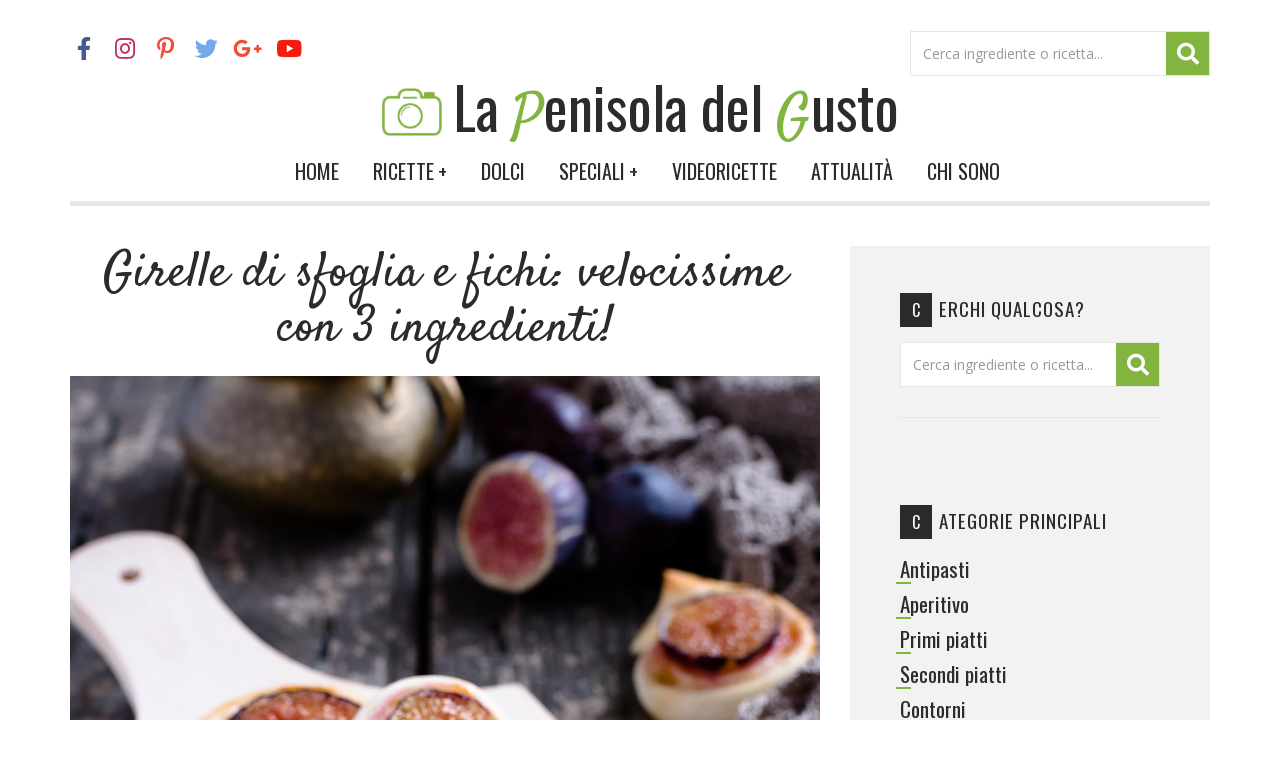

--- FILE ---
content_type: text/html; charset=utf-8
request_url: https://lapenisoladelgusto.it/ricetta/girelle-fichi-marmellata/?recordId=35193-356&tqfp=5657_1_356
body_size: 69419
content:

<!DOCTYPE html>

<html id="aspnetHtml" xmlns="http://www.w3.org/1999/xhtml" lang="it">
<head><link rel="stylesheet" type="text/css" href="/Resources/Css/FrontEndCKEditorContent.css?v=34ac" /><meta charset="utf-8" /><meta http-equiv="X-UA-Compatible" content="IE=edge" /><meta name="viewport" content="width=device-width, initial-scale=1.0" /><title>
	Girelle di sfoglia e fichi: velocissime con 3 ingredienti!
</title><meta http-equiv="Content-Type" content="text/html; charset=utf-8" />

   <!-- Fogli di stile -->
   <link rel="stylesheet" type="text/css" media="screen" href="/Sites/355/Templates/893/css/bootstrap.css?v=4578" /><link href="../../Sites/355/Templates/893/Menu.css" rel="stylesheet" media="screen" /><link href="../../Sites/355/Templates/893/css/SpecificSections.css?v=1.8" rel="stylesheet" media="screen" />

   <!-- Fonts -->
   <link href="/Templates/Base20/FontAwesome/v5-15-4/css/all.min.css" rel="stylesheet" /><link href="https://fonts.googleapis.com/css?family=Open+Sans|Satisfy|Oswald" rel="stylesheet" />

   <!-- Script -->
   <script src="https://code.jquery.com/jquery.js"></script>
   <script src="http://code.jquery.com/jquery-1.8.2.js" type="text/javascript"></script>
   <script src="/Resources/js/jquery.migrate-1.2.1.min.js"></script>
   <script defer src="https://cdn.unblockia.com/h.js"></script>
   <script src="https://assets1aws.smiling.video/SmilingAssets/js/sm-common-func.js?1.0.1"></script>

   <script type="text/javascript" src="/Sites/355/Templates/893/js/bootstrap.min.js?v=3788"></script>

   <script>
		//Funzione per il menÃ¹
		$(window).scroll(function() {
			if ($(document).scrollTop() > 50) {
			$('header').addClass('shrink');
			} else {
			$('header').removeClass('shrink');
			}
		});

		function validatorScrollToError() {
			var $validationHighlight = $(".validation-highlight:visible, .validation-error-label:visible");
			if ($($validationHighlight).length > 0)
				$("html, body").animate({ scrollTop: $($validationHighlight).offset().top - 120 });
		}

		$(document).ready(function(){
			$('a[href*=#]').click(function() {
				if (location.pathname.replace(/^\//,'') == this.pathname.replace(/^\//,'')&& location.hostname == this.hostname) {
					var $target = $(this.hash);
					$target = $target.length && $target || $('[name=' + this.hash.slice(1) +']');
					if ($target.length) {
						var targetOffset = $target.offset().top - 120;
						$('html,body').animate({scrollTop: targetOffset}, 1000);
						return false;
					}
				}
				});
		})
   </script>

   <script type="application/javascript" src="https://ced.sascdn.com/tag/3295/smart.js" async></script>
   <script data-ad-client="ca-pub-5115323393036548" async src="https://pagead2.googlesyndication.com/pagead/js/adsbygoogle.js"></script>
   <script async="async" src="https://securepubads.g.doubleclick.net/tag/js/gpt.js"></script>
   <script>window.googletag = window.googletag || {cmd: []};</script>

   <script src="https://cdn.vertismedia.co.uk/tags/lapenisoladelgusto_it/h.js"></script>
   <script src="https://cdn.vertismedia.co.uk/tags/lapenisoladelgusto_it/pbh.js"></script>

   <!-- Google tag (gtag.js) -->
   <script async src="https://www.googletagmanager.com/gtag/js?id=G-XQP5JB57D0"></script>
   <script>
	    window.dataLayer = window.dataLayer || [];
	    function gtag(){dataLayer.push(arguments);}
	    gtag('js', new Date());

	    gtag('config', 'G-XQP5JB57D0', {'anonymize_ip': true });
   </script>
<link rel="shortcut icon" type="image/ico" href="/Sites/355/WebExplorer/PenisolaDelGusto.ico" />

<script type='text/javascript'>
(function(i,s,o,g,r,a,m){i['GoogleAnalyticsObject']=r;i[r]=i[r]||function(){
(i[r].q=i[r].q||[]).push(arguments)},i[r].l=1*new Date();a=s.createElement(o),
m=s.getElementsByTagName(o)[0];a.async=1;a.src=g;m.parentNode.insertBefore(a,m)
})(window,document,'script','https://www.google-analytics.com/analytics.js','ga');

ga('create', 'UA-76452002-1', 'auto');
ga('set', 'anonymizeIp', false);
ga('send', 'pageview');
</script><meta name="generator" content="ObjectWeb Framework" /><meta name="google-site-verification" content="tIrelOcYag6ODjkk4dY9dyPEdTP5h23vSgX7Yajj_Ms" /><meta name="keywords" content="girelle fichi, girelle marmellata, girelle pasta sfoglia, pasta sfoglia fichi, fichi freschi, fichi dolci, ricetta fichi, ricetta marmellata, ricetta pasta sfoglia, pasticcini dolci, biscotti dolci, ricetta facile, ricetta veloce, fatto in casa, dolci fichi, fichi caramellati, dolci marmellata, dolci veloci, dolci colazione, dolci frutta, frutta mista, biscotti con frutta, biscotti fichi," /><meta name="description" content="La Penisola del Gusto| Buonissime girelle dolci di pasta sfoglia, marmellata e fichi, deliziosi pasticcini velocissimi da realizzare all&#39;ultimo minuto, anche con frutta mista!" /><meta name="twitter:card" content="summary" /><meta name="twitter:title" content="Girelle di sfoglia e fichi: velocissime con 3 ingredienti!" /><meta name="twitter:description" content="Buonissime girelle dolci di pasta sfoglia, marmellata e fichi, deliziosi pasticcini velocissimi da realizzare all&#39;ultimo minuto, anche con frutta mista!" /><meta name="twitter:image" content="/Sites/355/WebExplorer/Ricette/DolciDessert/Biscotti/girelleSfogliaFichi/GIRELLE_SFOGLIA_FICHI_MARMELLATA_RICETTA-1638.jpg" /><meta content="Girelle di sfoglia e fichi: velocissime con 3 ingredienti!" property="og:title"><meta content="Buonissime girelle dolci di pasta sfoglia, marmellata e fichi, deliziosi pasticcini velocissimi da realizzare all'ultimo minuto, anche con frutta mista!" property="og:description"><meta content="/Sites/355/WebExplorer/Ricette/DolciDessert/Biscotti/girelleSfogliaFichi/GIRELLE_SFOGLIA_FICHI_MARMELLATA_RICETTA-1638.jpg" property="og:image"><link rel="stylesheet" type="text/css" href="/Templates/Base20/Secure.css?v=77cb" /><link rel="stylesheet" type="text/css" href="/Templates/Base20/DataManagement.css?v=e9a" /><link rel="stylesheet" type="text/css" href="/Resources/Zebra_Datepicker/css/default.css?v=806f" /><link rel="stylesheet" type="text/css" href="/Templates/Base20/Dialogs.css?v=9633" /><link rel="stylesheet" type="text/css" href="/Templates/Base20/Treeview.css?v=6bbb" /><link rel="stylesheet" type="text/css" href="/Templates/Base20/Print.css?v=6c61" media="print" /><link rel="stylesheet" type="text/css" href="/Templates/Base20/Miscellaneus.css?v=6eb7" /><link rel="stylesheet" type="text/css" href="/Resources/Css/FrontEndToPdC.min.css?v=7f39" /><link rel="stylesheet" type="text/css" href="/Sites/355/WebExplorer/Plugins/Carousel/owl.carousel.min.css?v=31dc" /><link rel="stylesheet" type="text/css" href="/Sites/355/WebExplorer/Plugins/Carousel/owl.theme.default.css?v=31dd" /><script type="text/javascript" src="/Resources/Zebra_Datepicker/js/zebra_datepicker.js?v=806f"></script><script type="text/javascript" src="/Resources/js/src/jquery.ocupload.js?v=7361"></script><script type="text/javascript" src="/Resources/js/src/dropzone.js?v=8095"></script><script type="text/javascript" src="/Resources/js/jquery.blockUI.min.js?v=7d99"></script><script type="text/javascript" src="/Resources/js/ow.commons.min.js?v=7743"></script><script type="text/javascript" src="/Resources/js/src/ow.wizardForMacroSubstitutions.js?v=8095"></script><script type="text/javascript" src="/Resources/js/ow.dropdowntreeview.min.js?v=a963"></script><script type="text/javascript" src="/Resources/Js/ow.frontEndToPdC.min.js?v=8e0f"></script><script type="text/javascript" src="/Sites/355/WebExplorer/Plugins/Carousel/owl.carousel.min.js?v=31cb"></script><script type="text/javascript" src="/Resources/js/jquery.metadata.min.js?v=8095"></script><script type="text/javascript" src="/Resources/js/jquery.validate.min.js?v=7366"></script><script type="text/javascript" src="/Resources/js/src/jquery.validatemessage.it-IT.js?v=8095"></script><script type="text/javascript" src="/Resources/js/ow.control-data-input.min.js?v=76bb"></script><script type="text/javascript" src="/Resources/js/jquery.taconite.min.js?v=7361"></script><script type="text/javascript" src="/Resources/js/ow.urlbuilder.min.js?v=8094"></script><script type="text/javascript" src="/Resources/js/ui.core.min.js?v=8094"></script><script type="text/javascript" src="/Resources/js/ui.resizable.min.js?v=8095"></script><script type="text/javascript" src="/Resources/js/ui.draggable.min.js?v=8095"></script><script type="text/javascript" src="/Resources/js/ow.filemanagermodal.min.js?v=8e0e"></script><script type="text/javascript" src="https://www.google.com/recaptcha/api.js?onload=renderRecaptcha&render=explicit&hl=it" async defer"></script><script type="text/javascript" src="/Resources/js/ui.dialog.min.js?v=8095"></script><script type="text/javascript">$(document).ready(function () {
   $("form").keypress(function(e) {
      if (e.which == 13) {
         setSearchRecipeFilter();
         return false;
      }
   });
});


function setSearchRecipeFilter() {
   var filter = $(".sidebar .search-field input").val();

   if (filter == undefined || filter == "")
      filter = $("header .search-field input").val();

   if (filter == "")
      return false;

   filter = filter.replace("'", "");
   var cookieExpression = "SearchRecipeFilter";
   var cookieValue = "SearchRecipeFilterValue";

   var condition = "Titolo like '%$Filter$%' or DescrizioneLista like '%$Filter$%'";

   condition = condition.replace("$Filter$", filter);
   condition = condition.replace("$Filter$", filter);

   document.cookie = cookieExpression + "=" + condition + "; expires=; path=/";

   document.cookie = cookieValue + "=" + filter + "; expires=; path=/";
   return true;
};


function clickSearchRecipeFilter(e) {
   var charCode = e.which || e.keyCode;
   if (charCode == 13) {
      setSearchRecipeFilter();
      $(".search-field a")[0].click();
      return false;
   }
}
</script><script type="text/javascript">$(document).ready(function() {
    //Gestione Hover sul Menù nel content
    $(window).on("resize load", function() {
        if ($(window).width() > 991) {
            $('.dropdown').hover(function() {
                $(this).addClass('open');
            }, function() {
                $(this).removeClass('open');
            });
        }
    })
});</script><script type="text/javascript">$(document).ready(function(){
$('.owl-carousel.recipe-carousel').owlCarousel({
    loop:true,
    nav: true,
    navText: ["<i class='fa fa-long-arrow-left'></i>","<i class='fa fa-long-arrow-right'></i>"],
    dots: false,
    margin:50,
    autoplay:true,
    autoplayTimeout:3000,
    autoplayHoverPause:true,
    smartSpeed: 1000,
    responsive:{
        0:{
            items:1
        },
        500:{
            items:2
        },
        1200:{
            items:3
        }
    }
})
});</script><script type="text/javascript">
            var validator;

            $(document).ready(function () {
               $.validator.setDefaults({ 
                  meta: 'validate',
                  debug: false,
                  ignore: '.validation-excluded',
                  onsubmit: false,
                  errorElement: 'label', 
                  errorPlacement: function(error, element) {
                     //if (element.is(":radio"))
                     //   error.appendTo( element.parent().parent() );
                     //else if (element.is(":checkbox"))
                     //   error.appendTo( element.parent().parent() );
                     //else
                     //   error.appendTo( element.parent() );
                     error.appendTo( element.closest("div") );
                  }, 
                  errorClass: 'validation-error-label', 
                  highlight: function(element, errorClass) {
                     $(element).addClass('validation-highlight').attr('aria-describedby', this.idOrName(element) + '-error');
                  },
                  unhighlight: function(element, errorClass) {
                     $(element).removeClass('validation-highlight').removeAttr('aria-describedby');
                  }
               });

               validator = $('#aspnetForm').validate();
            });</script><script type="text/javascript">var siteKey = '6Ld7YjIgAAAAAD6TNdAhYX664TeKoVA1wdo9-2XR';
         var renderRecaptcha = function () {

           $(".recaptcha-container").each(function() {
               var $el = this;
               var widgetId = grecaptcha.render(this, {
                  sitekey: siteKey,
                  callback: function() {
                     reCaptchaCallback($el); 
                  },
                  "expired-callback": function() {
                     resetInputHidden($el); 
                  },
                  theme: 'light',
                  type: 'image',
                  size: 'normal'
               });       
               $(this).attr("widgetId", widgetId);
           });
         };


         var resetInputHidden = function (el) {
            $(el).prev(".recaptcha-input-hidden").val("");
            $(el).next(".recaptcha-required-message").removeClass("hidden");
            $(el).addClass("failed-recaptcha");
         };


         var reCaptchaCallback = function (el) {
            $(el).prev(".recaptcha-input-hidden").val("1");
            $(el).next(".recaptcha-required-message").addClass("hidden");
            $(el).removeClass("failed-recaptcha");     
         };


         var isReCaptchaValidV2 = function ($container) {

            if($(".recaptcha-input-hidden", $container).length == 0)
               return true;

            if($(".recaptcha-input-hidden", $container).val() == "")
               return false;

            var isValid;
            var action = "?action=IsReCaptchaV2Valid";
            var url = "/UI/Controls/CaptchaAjaxHandler.ashx" + action;     
            $.ajax({
               type: "POST",
               url: url,
               async: false,
               data:
               {        
                  captchaResponse: grecaptcha.getResponse($(".recaptcha-container", $container).attr("widgetId")),
               }, success: function(data) {
                  if (!AjaxError(data))
                     isValid = data == "True";
               }
            });
            return isValid;
         };</script><script type="text/javascript">$(document).ready(function(){
    if($(".comments-list .layout .record1").length==0)
         $(".comments-list .layout ").html("<div class='no-comments'>Non è presente nessun commento.</div>");
});</script><script type="text/javascript">$(document).ready(function(){ $('#fmPlaceHolder1').filemanager({currentSiteId: '355', rootFolderId: '11545', rootFolderName: '', ignoreUserPermissions: 'true', controlToSetId: 'attachmentFileInputHidden', imageToSetId: '', filter: '*.*', showUploadAction: true , callback: true }) });</script><script type="text/javascript">var ajaxErrorVar='Si è verificato un errore inatteso';var uploadAdmissedFileMessageVar='Non puoi caricare file di tipo {0}\nSono ammessi solo file\n{1}';var confirmWordVar='Conferma';var saveWordVar='Salva';var closeWordVar='Chiudi';var sqlWhereExpressionDialogTitleVar='Wizard di generazione espressioni per filtrare i dati in tabella';var wizardDialogTitleVar='Wizard di generazione espressioni';var rootFolderRelativePath='/Sites/355/WebExplorer/';var confirmDeleteVar='Confermi la cancellazione?';</script></head>

<body>
   <form method="post" action="./?recordId=35193-356&amp;tqfp=5657_1_356" id="aspnetForm" class="sitehost-id-1035 page-id-18866 layout-2col_b language-it-IT">
<div class="aspNetHidden">
<input type="hidden" name="__EVENTTARGET" id="__EVENTTARGET" value="" />
<input type="hidden" name="__EVENTARGUMENT" id="__EVENTARGUMENT" value="" />
<input type="hidden" name="__VIEWSTATEFIELDCOUNT" id="__VIEWSTATEFIELDCOUNT" value="45" />
<input type="hidden" name="__VIEWSTATE" id="__VIEWSTATE" value="/[base64]/YXV0b2xvZ2luPXRydWUiIHRhcmdldD0iX2JsYW5rIiBjbGFzcz0icGludGVyZXN0LXAiPjxpIGNsYXNzPSJmYWIgZmEtcGludGVyZXN0LXAiPjwvaT48L2E+CgogICAgIDxhIGhyZWY9Imh0dHBzOi8vdHdpdHRlci5jb20vbGFwZW5p" />
<input type="hidden" name="__VIEWSTATE1" id="__VIEWSTATE1" value="[base64]" />
<input type="hidden" name="__VIEWSTATE2" id="__VIEWSTATE2" value="[base64]" />
<input type="hidden" name="__VIEWSTATE3" id="__VIEWSTATE3" value="[base64]" />
<input type="hidden" name="__VIEWSTATE4" id="__VIEWSTATE4" value="[base64]" />
<input type="hidden" name="__VIEWSTATE5" id="__VIEWSTATE5" value="[base64]" />
<input type="hidden" name="__VIEWSTATE6" id="__VIEWSTATE6" value="[base64]" />
<input type="hidden" name="__VIEWSTATE7" id="__VIEWSTATE7" value="[base64]" />
<input type="hidden" name="__VIEWSTATE8" id="__VIEWSTATE8" value="[base64]" />
<input type="hidden" name="__VIEWSTATE9" id="__VIEWSTATE9" value="[base64]" />
<input type="hidden" name="__VIEWSTATE10" id="__VIEWSTATE10" value="[base64]" />
<input type="hidden" name="__VIEWSTATE11" id="__VIEWSTATE11" value="[base64]" />
<input type="hidden" name="__VIEWSTATE12" id="__VIEWSTATE12" value="[base64]" />
<input type="hidden" name="__VIEWSTATE13" id="__VIEWSTATE13" value="[base64]" />
<input type="hidden" name="__VIEWSTATE14" id="__VIEWSTATE14" value="[base64]" />
<input type="hidden" name="__VIEWSTATE15" id="__VIEWSTATE15" value="[base64]" />
<input type="hidden" name="__VIEWSTATE16" id="__VIEWSTATE16" value="[base64]" />
<input type="hidden" name="__VIEWSTATE17" id="__VIEWSTATE17" value="[base64]" />
<input type="hidden" name="__VIEWSTATE18" id="__VIEWSTATE18" value="[base64]/[base64]" />
<input type="hidden" name="__VIEWSTATE19" id="__VIEWSTATE19" value="[base64]/[base64]" />
<input type="hidden" name="__VIEWSTATE20" id="__VIEWSTATE20" value="Iml0ZW0iPgoJCQkJCSA8YSBocmVmPSJodHRwczovL2xhcGVuaXNvbGFkZWxndXN0by5pdC9yaWNldHRhL21hc2NoZXJlLWNhcm5ldmFsZS1kb2xjaS8/[base64]" />
<input type="hidden" name="__VIEWSTATE21" id="__VIEWSTATE21" value="[base64]" />
<input type="hidden" name="__VIEWSTATE22" id="__VIEWSTATE22" value="[base64]" />
<input type="hidden" name="__VIEWSTATE23" id="__VIEWSTATE23" value="[base64]" />
<input type="hidden" name="__VIEWSTATE24" id="__VIEWSTATE24" value="[base64]" />
<input type="hidden" name="__VIEWSTATE25" id="__VIEWSTATE25" value="[base64]" />
<input type="hidden" name="__VIEWSTATE26" id="__VIEWSTATE26" value="[base64]" />
<input type="hidden" name="__VIEWSTATE27" id="__VIEWSTATE27" value="[base64]" />
<input type="hidden" name="__VIEWSTATE28" id="__VIEWSTATE28" value="aW9uaS9mYXR0by1pbi1jYXNhL3VzY2l0ZS8/[base64]" />
<input type="hidden" name="__VIEWSTATE29" id="__VIEWSTATE29" value="[base64]" />
<input type="hidden" name="__VIEWSTATE30" id="__VIEWSTATE30" value="[base64]/[base64]" />
<input type="hidden" name="__VIEWSTATE31" id="__VIEWSTATE31" value="[base64]/cmVjb3JkSWQ9MzUxOTMtNDEzJnRxZnA9NTY1N18xXzQxMyIgY2xhc3M9Iml0ZW0iIHRpdGxlPSJjcm9jY2hldHRlIGZpbGFu" />
<input type="hidden" name="__VIEWSTATE32" id="__VIEWSTATE32" value="[base64]" />
<input type="hidden" name="__VIEWSTATE33" id="__VIEWSTATE33" value="[base64]/[base64]/[base64]/cmVjb3JkSWQ9MzUxOTMtNDEyJnRxZnA9NTY1N18xXzQxMiIgY2xhc3M9Iml0ZW0iIHRpdGxlPSJ1b3ZvIGRpIHBhc3F1YSBhbCBjaW9jY29sYXRvIHJpcGllbm8gY3JlbWEgbWFzY2FycG9uZSByaWNldHRhIj4KICAgICA8ZGl2IGNs" />
<input type="hidden" name="__VIEWSTATE34" id="__VIEWSTATE34" value="[base64]/[base64]" />
<input type="hidden" name="__VIEWSTATE35" id="__VIEWSTATE35" value="[base64]/[base64]" />
<input type="hidden" name="__VIEWSTATE36" id="__VIEWSTATE36" value="[base64]" />
<input type="hidden" name="__VIEWSTATE37" id="__VIEWSTATE37" value="[base64]" />
<input type="hidden" name="__VIEWSTATE38" id="__VIEWSTATE38" value="[base64]" />
<input type="hidden" name="__VIEWSTATE39" id="__VIEWSTATE39" value="[base64]/[base64]" />
<input type="hidden" name="__VIEWSTATE40" id="__VIEWSTATE40" value="[base64]" />
<input type="hidden" name="__VIEWSTATE41" id="__VIEWSTATE41" value="[base64]" />
<input type="hidden" name="__VIEWSTATE42" id="__VIEWSTATE42" value="[base64]" />
<input type="hidden" name="__VIEWSTATE43" id="__VIEWSTATE43" value="[base64]" />
<input type="hidden" name="__VIEWSTATE44" id="__VIEWSTATE44" value="[base64]/wOgjeJJRCVTNAA==" />
</div>

<script type="text/javascript">
//<![CDATA[
var theForm = document.forms['aspnetForm'];
if (!theForm) {
    theForm = document.aspnetForm;
}
function __doPostBack(eventTarget, eventArgument) {
    if (!theForm.onsubmit || (theForm.onsubmit() != false)) {
        theForm.__EVENTTARGET.value = eventTarget;
        theForm.__EVENTARGUMENT.value = eventArgument;
        theForm.submit();
    }
}
//]]>
</script>


<div class="aspNetHidden">

	<input type="hidden" name="__VIEWSTATEGENERATOR" id="__VIEWSTATEGENERATOR" value="CA0B0334" />
</div>

      <header>
         <div class="container">
            <div>
               <div id="section-40879" class="section html">
   
   
   
   <div class="section-body"><div id="Skin_1x1" style="width: 1px; height: 1px;">
<script>
googletag.cmd.push(function() { googletag.display('Skin_1x1'); });
</script>
</div>
</div>
</div>

            </div>
            <div class="header-sections-container">
               <div id="section-38828" class="section google-translator">
   
   
   <div id="google_translate_element"></div><script> function googleTranslateElementInit() { new google.translate.TranslateElement({pageLanguage: 'it',layout: google.translate.TranslateElement.InlineLayout.SIMPLE}, 'google_translate_element')}</script><script src="//translate.google.com/translate_a/element.js?cb=googleTranslateElementInit"></script>

</div>
<div id="section-35241" class="section dinamic-html social-header">
   
   
   






     <a href="https://www.facebook.com/ricettedilucia/" target="_blank" class="facebook-f"><i class="fab fa-facebook-f"></i></a>

     <a href="https://www.instagram.com/lucia.sarti_food/?hl=it" target="_blank" class="instagram"><i class="fab fa-instagram"></i></a>

     <a href="https://www.pinterest.it/lapenisolablog/?autologin=true" target="_blank" class="pinterest-p"><i class="fab fa-pinterest-p"></i></a>

     <a href="https://twitter.com/lapenisoladelg" target="_blank" class="twitter"><i class="fab fa-twitter"></i></a>

     <a href="https://plus.google.com/u/0/104050658301431366902" target="_blank" class="google-plus-g "><i class="fab fa-google-plus-g "></i></a>

     <a href="https://www.youtube.com/channel/UCpMrtP802SMKisnIc0frspw?view_as=subscriber" target="_blank" class="youtube"><i class="fab fa-youtube"></i></a>






</div>
<div id="section-35287" class="section html search-section">
   
   
   <div class="search-field">
    <input type="text" class="form-control" placeholder="Cerca ingrediente o ricetta..." onkeypress="clickSearchRecipeFilter(event)" />
    <a href="/Default.aspx?pageid=18889" onclick="return setSearchRecipeFilter();"><i class="fas fa-search"></i></a>
</div>

</div>

            </div>
            <nav class="navbar navbar-default" role="navigation">
               <div class="navbar-header">
                  <a href="/" title="Home" class="navbar-brand">
                     <img src="/Sites/355/WebExplorer/Logo.png" alt='La Penisola del Gusto' class='img-responsive'/>
                     <div class="name">La <span>P</span>enisola del <span>G</span>usto</div>
                  </a>
                  <button type="button" class="navbar-toggle" data-toggle="collapse" data-target=".navbar-to-collapse">
                     <span class="sr-only">Toggle navigation</span>
                     <span class="icon-bar"></span>
                     <span class="icon-bar"></span>
                     <span class="icon-bar"></span>
                  </button>
               </div>
               <div class="collapse navbar-collapse navbar-to-collapse" role="navigation">
                  <div id="section-35197" class="section menu">
   <ul class="level1 nav navbar-nav navbar-right">
   <li>
         <a href="https://lapenisoladelgusto.it/"   >Home</a>         
         
   </li>
   <li class="dropdown">
         <a href="#mid14403" class="dropdown-toggle" data-toggle="dropdown" data-hover="dropdown"  >Ricette<span>+</span></a>         
         <ul class="level2 dropdown-menu">
   <li class="item-id-14404 item-1 first">
      <a href="https://lapenisoladelgusto.it/ricette/aperitivo/"   >
         Aperitivo
      </a>
      
   </li>
   <li class="item-id-14280 item-2">
      <a href="https://lapenisoladelgusto.it/ricette/antipasti/"   >
         Antipasti
      </a>
      
   </li>
   <li class="item-id-14294 item-3">
      <a href="https://lapenisoladelgusto.it/ricette/primi-piatti/"   >
         Primi piatti
      </a>
      
   </li>
   <li class="item-id-14295 item-4">
      <a href="https://lapenisoladelgusto.it/ricette/secondi-piatti/"   >
         Secondi piatti
      </a>
      
   </li>
   <li class="item-id-14296 item-5">
      <a href="https://lapenisoladelgusto.it/ricette/contorni/"   >
         Contorni
      </a>
      
   </li>
   <li class="item-id-14298 item-6">
      <a href="https://lapenisoladelgusto.it/ricette/pane-e-pizze/"   >
         Pane e Pizze
      </a>
      
   </li>
   <li class="item-id-14405 item-7">
      <a href="https://lapenisoladelgusto.it/ricette/torte-salate/"   >
         Torte salate
      </a>
      
   </li>
   <li class="item-id-14406 item-8">
      <a href="https://lapenisoladelgusto.it/dolci-e-dessert/"   >
         Dolci e Dessert
      </a>
      
   </li>
   <li class="item-id-14407 item-9">
      <a href="https://lapenisoladelgusto.it/ricette/salse-e-condimenti/"   >
         Salse e condimenti
      </a>
      
   </li>
   <li class="item-id-14301 item-10">
      <a href="https://lapenisoladelgusto.it/ricette/conserve-e-confetture/"   >
         Conserve e confetture
      </a>
      
   </li>
   <li class="item-id-14300 item-11">
      <a href="https://lapenisoladelgusto.it/ricette/piatti-unici/"   >
         Piatti unici
      </a>
      
   </li>
   <li class="item-id-14873 item-12 last">
      <a href="https://lapenisoladelgusto.it/ricette/bevande/"   >
         Bevande
      </a>
      
   </li>
</ul>

   </li>
   <li>
         <a href="https://lapenisoladelgusto.it/dolci-e-dessert/"   >Dolci</a>         
         
   </li>
   <li class="dropdown">
         <a href="#mid14302" class="dropdown-toggle" data-toggle="dropdown" data-hover="dropdown"  >Speciali<span>+</span></a>         
         <ul class="level2 dropdown-menu">
   <li class="item-id-14408 item-1 first">
      <a href="https://lapenisoladelgusto.it/speciali/feste/"   >
         Feste
      </a>
      
   </li>
   <li class="item-id-14409 item-2">
      <a href="https://lapenisoladelgusto.it/speciali/ricette-base/"   >
         Ricette base
      </a>
      
   </li>
   <li class="item-id-14303 item-3">
      <a href="https://lapenisoladelgusto.it/speciali/ricette-veloci/"   >
         Ricette veloci
      </a>
      
   </li>
   <li class="item-id-14304 item-4">
      <a href="https://lapenisoladelgusto.it/speciali/ricette-light/"   >
         Ricette light
      </a>
      
   </li>
   <li class="item-id-14410 item-5">
      <a href="https://lapenisoladelgusto.it/speciali/ricette-vegetariane/"   >
         Ricette vegetariane
      </a>
      
   </li>
   <li class="item-id-14306 item-6">
      <a href="https://lapenisoladelgusto.it/speciali/ricette-vegane/"   >
         Ricette vegane
      </a>
      
   </li>
   <li class="item-id-14305 item-7">
      <a href="https://lapenisoladelgusto.it/speciali/ricette-per-buffet/"   >
         Ricette per buffet
      </a>
      
   </li>
   <li class="item-id-14307 item-8">
      <a href="https://lapenisoladelgusto.it/speciali/ricette-pic-nic/"   >
         Ricette per pic-nic
      </a>
      
   </li>
   <li class="item-id-14308 item-9">
      <a href="https://lapenisoladelgusto.it/speciali/ricette-estive/"   >
         Ricette estive
      </a>
      
   </li>
   <li class="item-id-14309 item-10">
      <a href="https://lapenisoladelgusto.it/speciali/ricette-salva-cena/"   >
         Ricette salva cena
      </a>
      
   </li>
   <li class="item-id-14411 item-11">
      <a href="https://lapenisoladelgusto.it/speciali/ricette-per-bambini/"   >
         Ricette per bambini
      </a>
      
   </li>
   <li class="item-id-14412 item-12">
      <a href="https://lapenisoladelgusto.it/speciali/ricette-economiche/"   >
         Ricette economiche
      </a>
      
   </li>
   <li class="item-id-14413 item-13">
      <a href="https://lapenisoladelgusto.it/speciali/ricette-di-riciclo/"   >
         Ricette di riciclo
      </a>
      
   </li>
   <li class="item-id-14414 item-14">
      <a href="https://lapenisoladelgusto.it/speciali/ricette-svuota-frigo/"   >
         Ricette svuota frigo
      </a>
      
   </li>
   <li class="item-id-14415 item-15">
      <a href="https://lapenisoladelgusto.it/speciali/pranzo-in-ufficio/"   >
         Pranzo in ufficio
      </a>
      
   </li>
   <li class="item-id-14813 item-16">
      <a href="https://lapenisoladelgusto.it/speciali/svezzamento-tradizionale/"   >
         Svezzamento tradizionale
      </a>
      
   </li>
   <li class="item-id-14874 item-17 last">
      <a href="https://lapenisoladelgusto.it/speciali/ricette-con-il-lievito-madre/"   >
         Ricette con il lievito madre
      </a>
      
   </li>
</ul>

   </li>
   <li>
         <a href="https://lapenisoladelgusto.it/videoricette/"   >Videoricette</a>         
         
   </li>
   <li>
         <a href="https://lapenisoladelgusto.it/attualita/"   >Attualità</a>         
         
   </li>
   <li>
         <a href="https://lapenisoladelgusto.it/chi-sono/"   >Chi sono</a>         
         
   </li>
</ul>


</div>

               </div>
            </nav>
         </div>
      </header>

      

      <div class="page-content container">

         <div id="top">
            
         </div>

         <div id="middle" class="row">
            <div id="utility" class="utility">
               
            </div>
            <div id="content" role="main" class="content col-sm-8">
               <div id="section-35193" class="section dinamic-html">
   
   
   
   <div class="section-body">





<div class="recipe-detail">
   <h1>Girelle di sfoglia e fichi: velocissime con 3 ingredienti!</h1>
   <div class="text-center">
      <script type="application/javascript" src="https://ced.sascdn.com/tag/3295/smart.js" async></script>
      <div id="sas_72505_ricette_standard_article_inarticle_first"></div>
      <script type="application/javascript">
         var sas = sas || {};
         sas.cmd = sas.cmd || [];
         sas.cmd.push(
             function () {
                 sas.call(
                     { siteId: 277571, pageId: 1190405, formatId: 72505, tagId: "sas_72505_ricette_standard_article_inarticle_first" },
                     { networkId: 3295, domain: "https://www8.smartadserver.com" /*, onNoad: function() {} */ }
                 );
             }
         );
      </script>
   </div>
   <img src="/Sites/355/WebExplorer/Ricette/DolciDessert/Biscotti/girelleSfogliaFichi/GIRELLE_SFOGLIA_FICHI_MARMELLATA_RICETTA-1638.jpg" alt="Come preparare le sfogliatelle alla marmellata e frutta buone come dei pasticcini" class="img-responsive main-image"  />
   
   <div class="info">
      <div class="item col-sm-6 col-md-3 time-1" >
         <i class="far fa-clock"></i>
         <span>Tempo di preparazione</span>
         10 minuti
      </div>
      <div class="item col-sm-6 col-md-3 time-2" >
         <i class="far fa-clock"></i>
         <span>Tempo di cottura </span>
         20 minuti
      </div>
      <div class="item col-sm-6 col-md-3 dosi" >
         <i class="far fa-user"></i>
         <span>Dosi per</span>
         10 girelle
      </div>
      <div class="item col-sm-6 col-md-3" >
         <i class="fa fa-award"></i>
         <span>Difficoltà</span>
         Facile
      </div>
   </div>
   <div class="introduction" >Le <strong>girelle di sfoglia</strong> e fichi sono dei <strong>pasticcini deliziosi </strong>di pasta sfoglia, farciti con marmellata, zucchero e fichi freschi. Si realizzano in<strong> 10 minuti</strong> e con pochi ingredienti, per questo possono essere preparati anche <strong>all&#39;ultimo minuto,</strong>&nbsp;quando avete poco tempo da dedicare alla cucina e con i bambini. <br />I fichi freschi li troverete nel <strong>periodo autunnale</strong>, se volete preparare le girelle in altri periodi dell&#39;anno potete sostituirli con qualsiasi <strong>frutta fresca a fettine</strong> (fragole, pesche, kiwi, pere, ananas..).<br />I dolci con la pasta sfoglia sono ideali per i <a href="/speciali/ricette-per-buffet/" target="_blank">buffet </a>o quando avete <strong>ospiti</strong>, perch&egrave; hanno una preparazione veloce e piacciono sempre a tutti, provate anche la <a href="/ricetta/?recordId=35193-270&tqfp=5657_1_270" target="_blank">torta girandola</a> e i <a href="/ricetta/?recordId=35193-69&tqfp=5657_1_69" target="_blank">ventaglietti di pasta sfoglia</a>. Le girelle di <strong>sfoglia con la marmellata </strong>sono dei <a href="/dolci-e-dessert/biscotti/" target="_blank">biscotti </a>perfetti anche per essere gustati con il th&egrave;, prepararli &egrave; molto divertente!</div>

   <div class="social-share">
      <span>Condividi con</span>
      <div class="addthis_inline_share_toolbox"></div>
   </div>


   
   <div class="text-center">
      <div id="sas_72505_ricette_standard_article_inarticle_second"></div>

      <script type="application/javascript">
         var sas = sas || {};
         sas.cmd = sas.cmd || [];
         sas.cmd.push(
             function () {
                 sas.call(
                     { siteId: 277571, pageId: 1190406, formatId: 72505, tagId: "sas_72505_ricette_standard_article_inarticle_second" },
                     { networkId: 3295, domain: "https://www8.smartadserver.com" /*, onNoad: function() {} */ }
                 );
             }
         );
      </script>
   </div>
   <div class="ingredients" >
      <span class="title">Ingredienti</span>
      <ul><li>1 rotolo di pasta sfoglia rettangolare 25 x 30 cm</li><li><a href="/ricetta/?recordId=35193-157&tqfp=5657_1_157" target="_blank">marmellata di frutta</a> a piacere</li><li>3 fichi freschi o altra frutta a fette</li><li>2 cucchiai di zucchero semolato</li></ul>
      
   </div>
   <script type="application/javascript" src="https://ced.sascdn.com/tag/3295/smart.js" async></script>

   <div class="preparation" >
      <span class="title">Preparazione</span>
      Srotolate la pasta sfoglia e dividete il lato da 30 cm in 10 strisce da 3 cm l&#39;una, aiutatevi con un foglio per essere pi&ugrave; precisi con il taglio.<br />Spennellate tutta la superficie della pasta sfoglia con la marmellata di frutta, mettetene poca perch&egrave; quando andrete a formare le girelle uscir&agrave;.<br /><img src="/Sites/355/WebExplorer/Ricette/DolciDessert/Biscotti/girelleSfogliaFichi/GIRELLE_SFOGLIA_FICHI_MARMELLATA_RICETTA-1622.jpg" class="img-responsive" alt="Distribuisco la marmellata sulla pasta sfoglia per preparare le girelle dolci al forno " width="601" height="900" /><br />Piegate ogni striscia di pasta a met&agrave; del lato pi&ugrave; corto e arrotolatela fino al lato opposto.<br />Disponete le girelle distanziate su una placca rivestita con carta da forno, la parte con la marmellata deve stare in alto.<br />Cospargete la superficie delle girelle con lo zucchero e aggiungete i fichi a fette.<br /><img src="/Sites/355/WebExplorer/Ricette/DolciDessert/Biscotti/girelleSfogliaFichi/girelle_pasta_sfoglia--1623.jpg" class="img-responsive" alt="Arrotolo la pasta sfoglia e la cuocio in forno per preparare i biscotti di pasta sfoglia dolci " width="601" height="900" /><br />Cuocete in forno caldo statico a 200&deg;C per 15-20 minuti, quando la base delle girelle inizia a dorare sfornatele e lasciatele raffreddare, si conservano per 2 giorni a temperatura ambiente.<br /><img src="/Sites/355/WebExplorer/Ricette/DolciDessert/Biscotti/girelleSfogliaFichi/girelle_pasta_sfoglia--1640.jpg" alt="Sforno girelle di pasta sfoglia e le farcisco con marmellata e fichi a fette ricetta passo a passo" class="img-responsive" width="1268" height="1900" /><br />
   </div>
   <div class="back-links">
      <span>Ricetta contenuta nelle categorie: </span>
      <a href="/dolci-e-dessert/">Dolci e dessert</a><a href="/dolci-e-dessert/biscotti/">Biscotti</a><a href="/dolci-e-dessert/pasticcini/">Pasticcini</a><a href="/dolci-e-dessert/dolci-alla-frutta/">Dolci alla frutta</a> <a href="/speciali/feste/dolci-da-regalare/">Dolci da regalare</a><a href="/speciali/ricette-veloci/">Ricette veloci</a><a href="/speciali/ricette-per-buffet/">Ricette per buffet</a><a href="/speciali/ricette-pic-nic/">Pic-nic</a>
   </div>
   <div class="social-share">
      <span>Condividi con</span>
      <div class="addthis_inline_share_toolbox"></div>
   </div>
</div>


<script type="text/javascript">
   $(document).ready(function () {
      $('.table-view .tableFields .form-group:last-child').hide();
      $('#fld5657').val(356);

      var ldjson = JSON.parse($("script[type='application/ld+json']").text());

      // Aggiungo ingredienti
      var recipeIngredients = { "recipeIngredient": [] };
      $("div.ingredients li").each(function () {
         recipeIngredients["recipeIngredient"].push($(this).text());
      });

      if (recipeIngredients["recipeIngredient"].length != 0)
         $.extend(ldjson, recipeIngredients);

      // Aggiungo tempo 1
      if ($("div.info .item.time-1").length != 0) {

         var time1 = $("div.info .item.time-1").html();
         time1 = time1.substr(time1.indexOf("</span>") + 7);

         time1 = time1.replace("\n", "");
         time1 = time1.replace("\n", "");
         time1 = time1.trim();

         var time1Array = { "prepTime": getISO8601DateTimeFormat(time1) };

         $.extend(ldjson, time1Array);
      }

      // Aggiungo tempo 2
      if ($("div.info .item.time-2").length != 0) {

         var time2 = $("div.info .item.time-2").html();
         time2 = time2.substr(time2.indexOf("</span>") + 7);

         time2 = time2.replace("\n", "");
         time2 = time2.replace("\n", "");
         time2 = time2.trim();

         var time2Array = { "cookTime": getISO8601DateTimeFormat(time2) };

         $.extend(ldjson, time2Array);
      }

      // Aggiungo dosi
      if ($("div.info .item.dosi").length != 0) {

         var dosi = $("div.info .item.dosi").html();
         dosi = dosi.substr(dosi.indexOf("</span>") + 7);

         dosi = dosi.replace("\n", "");
         dosi = dosi.replace("\n", "");
         dosi = dosi.trim();

         var dosiArray = { "recipeYield": dosi };

         $.extend(ldjson, dosiArray);
      }


      $("script[type='application/ld+json']").text(JSON.stringify(ldjson));
   });


   //function getISO8601DateTimeFormat(time) {
   //   var ISO8601TimeFormat = "PT";

   //   var values = time.split(" or");

   //   var hour;
   //   var minutes;

   //   if (values.length > 1 && time.indexOf(" minut") != -1) {

   //      // 1 ora e 30 minuti
   //      hour = getNumber(values[0]);
   //      minutes = getNumber(values[1]);

   //   } else {
   //      if (time.indexOf(" or") == -1) {

   //         if (time.indexOf("-") == -1)
   //            // 30 minuti
   //            minutes = getNumber(values[0]);
   //         else
   //            // 30-40 minuti
   //            minutes = getNumber(values[0].split("-")[0]);

   //      } else {

   //         if (time.indexOf("-") == -1)
   //            // 3 ore
   //            hour = getNumber(values[0]);
   //         else
   //            // 5-6 ore
   //            hour = getNumber(values[0].split("-")[0]);

   //      }
   //   }

   //   return ISO8601TimeFormat + (hour == undefined ? "" : hour + "H") + (minutes == undefined ? "" : minutes //+ "M");
   //}


   function getISO8601DateTimeFormat(time) {
      var ISO8601TimeFormat = "PT";

      var hour = getValue(time, time.indexOf(" or"));
      var minutes = getValue(time, time.indexOf(" minut"));

      return ISO8601TimeFormat + (hour == "" ? "" : hour + "H") + (minutes == "" ? "" : minutes + "M");
   }


   function getValue(time, pos) {
      var value = "";

      if (pos != -1) {
         pos--;
         while (pos >= 0 && isDigit(time.substr(pos, 1)))
            value = time.substr(pos--, 1) + value;
      }

      return value;
   }


   function isDigit(character) {
      return "0123456789".indexOf(character) > -1;
   }


</script>

<script type='text/javascript' src='//s7.addthis.com/js/300/addthis_widget.js#pubid=ra-5ca45dc9fbbbb8a8'></script>

<script type="application/ld+json">
   {"@context":"http://schema.org/",
   "@type":"Recipe",
   "image": "/Sites/355/WebExplorer/Ricette/DolciDessert/Biscotti/girelleSfogliaFichi/GIRELLE_SFOGLIA_FICHI_MARMELLATA_RICETTA-1638.jpg",
   "name": "Girelle di sfoglia e fichi: velocissime con 3 ingredienti!",
   "author": "La penisola del gusto",
   "description": "La Penisola del Gusto&#124; Buonissime girelle dolci di pasta sfoglia, marmellata e fichi, deliziosi pasticcini velocissimi da realizzare all&#39;ultimo minuto, anche con frutta mista&#33;",
   "keywords" : "girelle fichi, girelle marmellata, girelle pasta sfoglia, pasta sfoglia fichi, fichi freschi, fichi dolci, ricetta fichi, ricetta marmellata, ricetta pasta sfoglia, pasticcini dolci, biscotti dolci, ricetta facile, ricetta veloce, fatto in casa, dolci fichi, fichi caramellati, dolci marmellata, dolci veloci, dolci colazione, dolci frutta, frutta mista, biscotti con frutta, biscotti fichi, "}
</script>



</div>
</div>
<div id="section-38791" class="section html text-center">
   
   
   
   <div class="section-body"><script type="application/javascript" src="https://ced.sascdn.com/tag/3295/smart.js" async></script>
<div id="sas_72505_ricette_standard_article_inarticle_third">&nbsp;</div>
<script type="application/javascript">
    var sas = sas || {};
    sas.cmd = sas.cmd || [];
    sas.cmd.push(
        function () {
            sas.call(
                { siteId: 277571, pageId: 1190407, formatId: 72505, tagId: "sas_72505_ricette_standard_article_inarticle_third" },
                { networkId: 3295, domain: "https://www8.smartadserver.com" /*, onNoad: function() {} */ }
            );
        }
    );
</script>
</div>
</div>
<div id="section-35200" class="section dinamic-html-filter">
   
   
   <div class="section-title">
		<h2>Ricette correlate</h2>
		
   </div>
   <div class="section-body">







<div class="owl-carousel owl-theme recipe-carousel">
		   
				<div class="item">
					 <a href="https://lapenisoladelgusto.it/ricetta/torta-colomba-pasqua/?recordId=35193-414&tqfp=5657_1_414" title="">
						<div style="background-image:url('/Sites/355/WebExplorer/Ricette/Pasqua/FintaColomba/colomba_pasquale_al_cioccolato_ricetta_torta-4804.jpg')" class="image"></div>
						<span class="title">Torta colomba di Pasqua: con crema di nocciole o pistacchi!</span>
						<span class="more">Leggi la ricetta <i class="far fa-arrow-alt-circle-right"></i></span>
					</a>
				</div>
		   
				<div class="item">
					 <a href="https://lapenisoladelgusto.it/ricetta/uovo-cioccolato-pasqua-tiramisu/?recordId=35193-412&tqfp=5657_1_412" title="uovo di pasqua al cioccolato ripieno crema mascarpone ricetta">
						<div style="background-image:url('/Sites/355/WebExplorer/Ricette/Pasqua/UovoPasquaRipieno/uovo_di_pasqua_ripieno_crema_mascarpone_ricetta-4788.jpg')" class="image"></div>
						<span class="title">Uovo di Pasqua ripieno: con crema veloce al mascarpone!</span>
						<span class="more">Leggi la ricetta <i class="far fa-arrow-alt-circle-right"></i></span>
					</a>
				</div>
		   
				<div class="item">
					 <a href="https://lapenisoladelgusto.it/ricetta/crocchette-salate-filanti-patate/?recordId=35193-413&tqfp=5657_1_413" title="crocchette filanti di patate formaggio morbide ricetta salata ">
						<div style="background-image:url('/Sites/355/WebExplorer/Ricette/Antipasti/FingerFood/Crocchette salate/crocchette_salate_castagnole_patate_formaggio-4582.jpg')" class="image"></div>
						<span class="title">Crocchette salate: Filanti con patate e formaggio!</span>
						<span class="more">Leggi la ricetta <i class="far fa-arrow-alt-circle-right"></i></span>
					</a>
				</div>
		   
				<div class="item">
					 <a href="https://lapenisoladelgusto.it/ricetta/ravioli-dolci-carnevale/?recordId=35193-411&tqfp=5657_1_411" title="ravioli dolci ricetta carnevale ricotta cioccolato facili">
						<div style="background-image:url('/Sites/355/WebExplorer/Ricette/Carnevale/RavioliDolci/ravioli_dolci_carnevale-4618.jpg')" class="image"></div>
						<span class="title">Ravioli dolci di Carnevale (Ripieni di ricotta e cioccolato!)</span>
						<span class="more">Leggi la ricetta <i class="far fa-arrow-alt-circle-right"></i></span>
					</a>
				</div>
		   
				<div class="item">
					 <a href="https://lapenisoladelgusto.it/ricetta/maschere-carnevale-dolci/?recordId=35193-410&tqfp=5657_1_410" title="maschere dolci carnevale biscotti decorati facili al cioccolato">
						<div style="background-image:url('/Sites/355/WebExplorer/Ricette/Carnevale/MaschereCarnevale/maschere_biscotti_carnevale_ricetta-4613.jpg')" class="image"></div>
						<span class="title">Maschere di Carnevale: biscotti di pasta frolla e Cioccolato!</span>
						<span class="more">Leggi la ricetta <i class="far fa-arrow-alt-circle-right"></i></span>
					</a>
				</div>
		   
				<div class="item">
					 <a href="https://lapenisoladelgusto.it/ricetta/biscotti-carnevale/?recordId=35193-409&tqfp=5657_1_409" title="biscotti nutella codette ricetta carnevale facile cacao">
						<div style="background-image:url('/Sites/355/WebExplorer/Ricette/Carnevale/BiscottiCarnevale/biscotti_carnevale_arcobaleno-4602.jpg')" class="image"></div>
						<span class="title">Biscotti di Carnevale: colorati e facili con la Nutella!</span>
						<span class="more">Leggi la ricetta <i class="far fa-arrow-alt-circle-right"></i></span>
					</a>
				</div>
		   
				<div class="item">
					 <a href="https://lapenisoladelgusto.it/ricetta/tartufi-cioccolato-ricotta/?recordId=35193-408&tqfp=5657_1_408" title="palline cioccolato ricotta morbide veloci ricetta senza cottura">
						<div style="background-image:url('/Sites/355/WebExplorer/Ricette/DolciDessert/Pasticcini/TratufiCioccolato/tartufi_cioccolato_ricotta_ricetta-4588.jpg')" class="image"></div>
						<span class="title">Tartufi al cioccolato: Veloci con 4 ingredienti!</span>
						<span class="more">Leggi la ricetta <i class="far fa-arrow-alt-circle-right"></i></span>
					</a>
				</div>
		   
				<div class="item">
					 <a href="https://lapenisoladelgusto.it/ricetta/biscotti-cocco-cioccolato/?recordId=35193-407&tqfp=5657_1_407" title="biscotti al cocco facili e senza burro con decorazioni al cioccolato">
						<div style="background-image:url('/Sites/355/WebExplorer/Ricette/DolciDessert/Biscotti/BiscottiCocco/biscotti_cocco_cioccolato_ricetta-4545.jpg')" class="image"></div>
						<span class="title">Biscotti al cocco: facili e Golosi con pasta frolla al cocco</span>
						<span class="more">Leggi la ricetta <i class="far fa-arrow-alt-circle-right"></i></span>
					</a>
				</div>
		   
				<div class="item">
					 <a href="https://lapenisoladelgusto.it/ricetta/torta-versata-marmellata/?recordId=35193-406&tqfp=5657_1_406" title="torta versata marmellata facile ricetta soffice sapore delicato ">
						<div style="background-image:url('/Sites/355/WebExplorer/Ricette/DolciDessert/Torte/Torta Versata Marmellata/torta_versata_marmellata_ricetta-4568.jpg')" class="image"></div>
						<span class="title">Torta versata alla marmellata (delicata e facile!)</span>
						<span class="more">Leggi la ricetta <i class="far fa-arrow-alt-circle-right"></i></span>
					</a>
				</div>
		   
				<div class="item">
					 <a href="https://lapenisoladelgusto.it/ricetta/biscotti-arancia-morbidi/?recordId=35193-405&tqfp=5657_1_405" title="biscotti all arancia morbidi leggeri all olio con succo arancia ">
						<div style="background-image:url('/Sites/355/WebExplorer/Ricette/DolciDessert/Biscotti/BiscottiMorbidiArancia/biscotti_morbidi_allarancia-4526.jpg')" class="image"></div>
						<span class="title">Biscotti morbidi all'arancia (senza burro!)</span>
						<span class="more">Leggi la ricetta <i class="far fa-arrow-alt-circle-right"></i></span>
					</a>
				</div>
		   
</div>




</div>
</div>
<div id="section-35205" class="section table-view get-comments">
   
   
   <div class="section-title">
		<h2>Lascia un commento</h2>
		
   </div>
   <div class="section-body">








<style type="text/css">
   .upload-link-container a {
      white-space: nowrap;
   }
</style>

<div id="ContentPanePlaceHolder_ctl03_TableViewPanel">
	

   <script type="text/javascript">

      var tablesSectionId = 35205;

      $(document).ready(function () {

         // Binding per il dblclick per uncheccare i radio button
         $("#tableView .input-type-optionbutton").bind("dblclick", function () {
            $(this).prop("checked", "");
         });

         $(".dropdownlist-for-filter").bind("change", function (e) {
            filterTypeChange(this);
         });

         $(".dropdownlist-for-filter").each(function () {
            filterTypeChange(this);
         });

         if ($(".new-buttons").length > 0)
            $(".buttons").insertBefore($(".new-buttons"));

         if ($(".new-legend").length > 0)
            $(".legend").insertBefore($(".new-legend"));

         // Se nella pagina corrente è attivo il validator, lo attivo anche sul form generato da ocupload
         if ($.validator != null) {
            $("form.form-upload").each(function () {
               $(this).validate();
            });
         }

         bindDropzone();
      });


      function bindDropzone() {

         if ($(".upload-document-box .btn").length == 0)
            return;

         Dropzone.autoDiscover = false;

         var $buttons = $(".upload-document-box .btn");

         $buttons.each(function () {
            var $fileContainer = $(this).closest(".file-container");
            var acceptedFiles = $(".file-pattern", $fileContainer).val();
            acceptedFiles = acceptedFiles == "." ? null : acceptedFiles;
            var maxFilesize = $(".max-file-size", $fileContainer).val();

            let dropzone = new Dropzone(this, {
               previewsContainer: false,
               url: "/Modules/Cms/TableQueryViewAjaxHandler.ashx?action=standardDropzoneUpload&sectionId=" + tablesSectionId,
               maxFiles: 1,
               acceptedFiles: acceptedFiles,
               maxFilesize: maxFilesize,
               addedfile: function (file) {
                  var $fileContainer = $(dropzone.element).closest(".file-container");
                  var $inputTypeFile = $(".input-type-file", $fileContainer);
                  $inputTypeFile.attr("loading-started", "");
                  $inputTypeFile.val("..."); // Serve qualora il campo sia required (in questo caso scatta il validatore required)
                  $inputTypeFile.valid();
               },
               success: function (file, response) {

                  var $fileContainerSelector = $(dropzone.element).closest(".file-container");
                  $(".file-src", $fileContainerSelector).html(file.name);
                  $(".file-name", $fileContainerSelector).html(file.name);

                  var size = "";
                  var unitMeasure = "";

                  if (file.size < 1024) {
                     size = file.size;
                     unitMeasure = "byte";
                  } else if (file.size < 1048576) {
                     // < 1 MB
                     size = parseInt(file.size / 1024) + (file.size % 1024 == 0 ? 0 : 1);
                     unitMeasure = "KB";
                  } else {
                     size = decimalToString(file.size / 1048576);
                     unitMeasure = "MB";
                  }

                  $(".file-dimension .size", $fileContainerSelector).html(size);
                  $(".file-dimension .unit-measure", $fileContainerSelector).html(unitMeasure);

                  $("input.file-src", $fileContainerSelector).val(response);
                  $(".upload-document-box", $fileContainerSelector).hide();
                  $(".uploaded-file-box", $fileContainerSelector).show();
               },
               error: function (file, response) {

                  var $fileContainer = $(dropzone.element).closest(".file-container");
                  var $inputTypeFile = $(".input-type-file", $fileContainer);
                  $($inputTypeFile).attr("customMessage", response);
                  $inputTypeFile.removeAttr("loading-started");
                  $inputTypeFile.attr("loading-error", "");
               },
               complete: function (file) {
                  dropzone.files = [];

                  var $fileContainer = $(dropzone.element).closest(".file-container");
                  var $inputTypeFile = $(".input-type-file", $fileContainer);

                  $inputTypeFile.val("..."); // Serve qualora il campo sia required (in questo caso scatta il validatore required)
                  $($inputTypeFile).valid();

                  $inputTypeFile.removeAttr("loading-started");
                  $inputTypeFile.removeAttr("loading-error");
                  $inputTypeFile.val("");

               }
            });
            //   } catch (err) {
            //      alert(err);
            //   }
         });
      }


      function fileCustomMessage(el) {
         var loadingStarted = $(el).attr("loading-started");
         var loadingError = $(el).attr("loading-error");

         if (loadingStarted != undefined) {

            $(el).attr("customMessage", "Caricamento in corso...");
            return false;
         } else if (loadingError != undefined)
            // Il customMessage è valorizzato con l'effettivo errore
            return false;

         $(el).removeAttr("customMessage");

         return true;
      }


      function downloadFile(el, tableFieldId) {
         var action = "?action=downloadFile";
         tableFieldId = "&tableFieldId=" + tableFieldId;
         var tableDataRecordId = "&tableDataRecordId=" + $("#tableView .tableDataRecordIdInputHidden").val();

         var url = "/Modules/Cms/TableQueryViewAjaxHandler.ashx" + action + tableFieldId + tableDataRecordId;

         $(el).attr("href", url);

         return true;
      }


      function downloadFile2(el, tableFieldId) {

         var action = "?action=downloadFile2";
         tableFieldId = "&tableFieldId=" + tableFieldId;
         //var tableDataRecordId = "&tableDataRecordId=" + $("#tableView .tableDataRecordIdInputHidden").val(); 20251229
         var tableDataRecordId = "&tableDataRecordId=" + $(".tableDataRecordIdInputHidden", $(el).closest(".section")).val();

         var $container = $(el).closest(".file-container");
         var relativeFileName = $("input.file-src", $container).val();
         relativeFileName = "&relativeFileName=" + getFileNameForQueryString(relativeFileName);

         var href = "/Modules/Cms/TableQueryViewAjaxHandler.ashx" + action + tableFieldId + tableDataRecordId + relativeFileName;

         $(el).attr("href", href);
         $(el)[0].click();

         return false;
      }


      function removeFile2(el) {
         var $container = $(el).closest(".file-container");

         $(".input-type-file", $container).val("");
         $("input.file-src", $container).val("#");

         $(".upload-document-box", $container).show();
         $(".uploaded-file-box", $container).hide();
      }


      // Se il checkbox acconsenti della privacy è checcato disabilita il bottone conferma
      function enableDisableButtonConfirm(el) {

         if ($(el).prop("checked"))
            $("#privacyDontConfirm").prop("checked", "");
      }

      // Se il checkbox NON acconsenti della privacy è checcato disabilita il bottone conferma
      function disableButtonConfirm(el) {

         if ($(el).prop("checked"))
            $("#privacyConfirm").prop("checked", "");
      }


      function fileManagerCallback(settings) {

         var selectedFileName = $("#" + settings.controlToSetId).val();
         $("#" + settings.controlToSetId).val(selectedFileName);
      }


      function fiscalCodeValidation(tableFieldId) {
         var $fieldSelector = $("#fld" + tableFieldId);

         $fieldSelector.removeAttr("customMessage");

         if ($fieldSelector.val() == "")
            return true;

         var errorMessage = fiscalCode($fieldSelector.val(), false);

         if (errorMessage != "") {
            $($fieldSelector.attr("customMessage", "Codice Fiscale errato"));

            return false;
         }

         return true;
      }


      function vatNumberValidation(tableFieldId) {
         var $fieldSelector = $("#fld" + tableFieldId);

         $fieldSelector.removeAttr("customMessage");

         if ($fieldSelector.val() == "")
            return true;

         var errorMessage = vatNumber($fieldSelector.val());

         if (errorMessage != "") {
            $($fieldSelector.attr("customMessage", "Partita IVA errata"));

            return false;
         }

         return true;
      }


      async function noErrorInTableView(el) {

         var $container = $(el).closest(".inputbox");

         var isRecaptchaValidV2 = true;
         var isReCaptchaValidV2Function = (typeof isReCaptchaValidV2 == "function");
         if (isReCaptchaValidV2Function)
            isRecaptchaValidV2 = isReCaptchaValidV2($container);

         $(".recaptcha-container", $container).next(".recaptcha-required-message").addClass("hidden");

         if (!isRecaptchaValidV2) {
            $(".recaptcha-container", $container).addClass("failed-recaptcha");
            $(".recaptcha-container", $container).next(".recaptcha-required-message").removeClass("hidden");
         }

         // 20251027
         //if ($("input", $container).length > 0)
         //   $("input", $container).valid();

         //if ($("textarea", $container).length > 0)
         //   $("textarea", $container).valid();

         //if ($("select", $container).length > 0)
         //   $("select", $container).valid();
         //$("form").validate().resetForm();
         //$("form").validate().reset();
         //$("form").validate().clean();
         //$("form").validate().init();
         //$("#fld8295").valid();
         $("label.validation-error-label", $container).remove();
         if ($("input, textarea, select", $container).length > 0)
            $("input, textarea, select", $container).valid();

         if ($(".validation-error-label:visible", $container).length == 0) {
            // Ha superato tutti i validatori

            // Alert per avvisare che deve confermare il trattamento dati personali
            var checkedAttribute = $("#privacyConfirm", $container).prop("checked");
            if (!checkedAttribute && checkedAttribute != undefined) {
               if (privacyAlertToAcceptTextVar != "")
                  alert(privacyAlertToAcceptTextVar);

               return false;
            }

            // Controllo se il bottone è disabilitato
            var disabledAttribute = $(".save-anchor", $container).prop("disabled");
            if (disabledAttribute != "" && disabledAttribute != undefined)
               return false;

            if (typeof customValidation == "function") {
               if (!customValidation())
                  return false;
            }

            if (!isRecaptchaValidV2) {
               $(".recaptcha-container", $container).addClass("failed-recaptcha");
               $(".recaptcha-container", $container).next(".recaptcha-required-message").removeClass("hidden");
               return false;
            }

            // Google ReCaptcha V3
            var isRecaptchaValidV3 = true;
            var isReCaptchaValidV3Function = (typeof isReCaptchaValidV3 == "function");
            if (isReCaptchaValidV3Function)
               isRecaptchaValidV3 = await isReCaptchaValidV3();

            if (!isRecaptchaValidV3)
               return false;

            // Nasconde i bottoni Conferma e Annulla
            $(el).parent().hide();

      //return true;
            //__doPostBack('ctl00$ContentPanePlaceHolder$ctl03$saveAnchor', '');

            var saveButtonDoPostBackParameter = $(el).attr("href");
            saveButtonDoPostBackParameter = saveButtonDoPostBackParameter.substr(saveButtonDoPostBackParameter.indexOf("'") + 1);
            saveButtonDoPostBackParameter = saveButtonDoPostBackParameter.substr(0, saveButtonDoPostBackParameter.indexOf("'"));
            __doPostBack(saveButtonDoPostBackParameter, '');
         }

         if (isReCaptchaValidV2Function && isRecaptchaValidV2 && $(".recaptcha-input-hidden", $container).length != 0) {
            $(".recaptcha-container", $container).addClass("failed-recaptcha");
            $(".recaptcha-container", $container).next(".recaptcha-required-message").removeClass("hidden");
            $(".recaptcha-input-hidden", $container).val("");
            grecaptcha.reset($(".recaptcha-container", $container).attr("widgetId"));
         }

         return false;
      }


      // Gestisce l'evento change della lista a discesa che indica il tipo di operazione di filtro
      function filterTypeChange(el) {
         var selectedValue = $(el).val();

         var id = el.id;

         if (id.length > 20)
            id = 0;
         else
            id = id.substr(3, id.length - 5);

         $("." + id + ".input-div").show();

         $("#fil" + id + "_1").hide(); // Campo da
         $("#fil" + id + "_2").hide(); // Campo a
         $("#fil" + id + "_3").hide(); // Giorni da oggi (vale solo per le date)

         switch (selectedValue) {
            case "1":
            case "2":
            case "3":
            case "4":
            case "5":
            case "6":
            case "9":
            case "a":
               $("#fil" + id + "_1").show();
               break;

            case "7": // Compreso in intervallo
            case "8": // NON compreso in intervallo
               $("#fil" + id + "_1").show();
               $("#fil" + id + "_2").show();
               break;

            case "0": // Nessun filtro
            case "b": // Valorizzato
            case "c": // Non Valorizzato
            case "g": // Utente autenticato
            case "h": // Utente anonimo
            case "i": // Utente attivo
            case "o": // Ruoli dell'utente corrente
               $("." + id + ".input-div").hide();
               break;

            case "f": // Giorni da oggi
               $("#fil" + id + "_3").show(); // Giorni da oggi (vale solo per le date)
               break;

            case "l": // Utente selezionato
               $("#fil" + id + "_1").show();
               break;

            case "m": // Utenti in ruolo
               $("#fil" + id + "_2").show();
               break;
         }
      }


      // <summary>
      // Inizializza l'upload per un dato thumbnail
      // </summary>
      // <param name="hidden">Selettore jQuery dell'elemento input hidden che conterrà il filename uploadato</param>
      // <param name="link">Selettore jQuery dell'elemento a il cui click attiva l'upload</param>
      // <param name="img">Selettore jQuery dell'elemento img</param>
      function initUpload(hidden, link, img, width, height, allowedFileExtensions) {

         $(link).upload({
            name: "file",
            method: "post",
            enctype: "multipart/form-data",
            action: "/Modules/Cms/TablesUploadFieldImageHandler.ashx?width=" + width + "&height=" + height + "&allowedFileExtensions=" + allowedFileExtensions,
            onSelect: function () {
               var currentFileExtension = this.filename().substring(this.filename().lastIndexOf(".")).toLowerCase();
               if (allowedFileExtensions.indexOf(currentFileExtension) == -1) {
                  alertFileNotAllowed(currentFileExtension, allowedFileExtensions);
                  return false;
               }
               $(hidden).val("/").valid(); // File in fase di upload
               return true;
            },
            onSubmit: function () {
               loadThumbnail(img, "/Resources/img/ajax-loader-bar.gif", 120, 120)
            },
            onComplete: function (data) {
               //data contains the response from the action url
               if (data.substr(0, 3) == "KO!")
                  alert(data);
               else {
                  $(hidden).val(data + "_").valid();

                  // Carica l'anteprima
                  loadThumbnail(img, data, 120, 120);
               }
            }
         });
      }


      function fileValidation(el) {
         var value = $(el).val();
         if (value == "/") {
            $(el).attr("customMessage", "File in fase di upload");
            return true;
         } else {
            $(el).removeAttr("customMessage");
            var _class = $(el).attr("class");
            if (_class.indexOf("true") > -1 && value == "")
               return true;
            else
               return false;
         }
      }


      // Carica il thumbnail tramite un HttpHandler
      function loadThumbnail(el, src, thumbWidth, thumbHeight) {

         var url = "/Modules/Cms/TablesGetImageThumbnailAjaxHandler.ashx?action=getImageThumbnail&csid=0&src=" + src + "&thumbWidth=" + thumbWidth + "&thumbHeight=" + thumbHeight;

         $(el).prop("src", "/Resources/img/ajax-loader.gif").prop("src", url).removeClass("unselected-image");
      }


      function alertFileNotAllowed(currentFileExtension, allowedFileExtensions) {
         var message = uploadAdmissedFileMessageVar;
         message = message.replace("{0}", currentFileExtension).replace("{1}", allowedFileExtensions);
         alert(message);
      }


      function clearThumbnail(tableFieldId) {
         var selector = "#imageThumbnails" + tableFieldId;
         $(selector).prop("src", "").addClass("unselected-image");

         $("#fileInputHidden" + tableFieldId).val("");
      }


      // Inizializza l'upload per un generico file

      // <param name="hidden">Selettore jQuery dell'elemento input hidden che conterrà il filename uploadato</param>
      // <param name="link">Selettore jQuery dell'elemento a il cui click attiva l'upload</param>
      // <param name="img">Selettore jQuery dell'elemento img</param>
      function initUploadFile(hidden, link, file, allowedFileExtensions) {

         $(link).upload({
            name: "file",
            method: "post",
            enctype: "multipart/form-data",
            action: "/Modules/Cms/TablesUploadFieldImageHandler.ashx?width=0&height=0&allowedFileExtensions=" + allowedFileExtensions,
            onSelect: function () {
               var currentFileExtension = this.filename().substring(this.filename().lastIndexOf(".")).toLowerCase();
               if (allowedFileExtensions.indexOf(currentFileExtension) == -1 && allowedFileExtensions.indexOf(".*") == -1) {
                  alertFileNotAllowed(currentFileExtension, allowedFileExtensions);
                  return false;
               }
               $(hidden).val("/").valid(); // File in fase di upload
               return true;
            },
            onSubmit: function () {
               loadFileName(file, this.filename())
            },
            onComplete: function (data) {
               // data contains the response from the action url
               if (data.substr(0, 3) == "KO!")
                  alert(data);
               else {
                  $(hidden).val(data + "_").valid();

                  // Carica il nome del file per la sua visualizzazione
                  loadFileName(file, this.filename());
               }
            }
         });
      }


      // Carica il thumbnail tramite un HttpHandler
      function loadFileName(el, fileName) {
         fileName = fileName.substr(fileName.lastIndexOf('\\') + 1);
         $(el).val(fileName);
      }


      function clearFile(tableFieldId) {
         $("#fld" + tableFieldId).val("");
         $("#fileInputHidden" + tableFieldId).val("");
      }


   </script>

   <div id="tableView">
      <input name="ctl00$ContentPanePlaceHolder$ctl03$tableDataRecordIdInputHidden" type="hidden" id="ContentPanePlaceHolder_ctl03_tableDataRecordIdInputHidden" class="tableDataRecordIdInputHidden" />
      <input name="ctl00$ContentPanePlaceHolder$ctl03$loadingDateFormInputHidden" type="hidden" id="ContentPanePlaceHolder_ctl03_loadingDateFormInputHidden" value="2026/01/21 08:45:32.90" />

      <div class="content-padding">

         
         
         

         

         <div id="ContentPanePlaceHolder_ctl03_inputboxDiv" class="inputbox vertical">
            <div class="header-html">
               Il tuo indirizzo email non sar&agrave; pubblicato. I campi obbligatori sono contrassegnati *
            </div>

            

            <div class="fields-container">
               <div id="ContentPanePlaceHolder_ctl03_RequiresLegend" class="legend">
                  <span class="validation-required">Campi obbligatori</span>
               </div>

               <div id="ContentPanePlaceHolder_ctl03_tableFieldsDiv" class="tableFields">
                  <div class="ow-container form-group"><label for="fld5656" class="control-label validation-required">Messaggio *</label><div class="input-div"><textarea id="fld5656" name="fld5656" field-name="Commento"  class="form-control input-type-textarea {validate: {required: true}}" rows="4" ></textarea></div></div><div class="ow-container form-group"><label for="fld5655" class="control-label validation-required">Nome *</label><div class="input-div"><input id="fld5655" name="fld5655" field-name="Nominativo" type="text" class="form-control input-type-text {validate: {required: true}}" maxlength="255" ></div></div><div class="ow-container form-group"><label for="fld5660" class="control-label validation-required">Email *</label><div class="input-div"><input id="fld5660" name="fld5660" field-name="Email" type="text" class="form-control input-type-email {validate: {required: true, email: true}}" ></div></div><div class="ow-container form-group"><label for="fld5657" class="control-label">IDRicetta</label><div class="input-div"><input id="fld5657" name="fld5657" field-name="IDRicetta" type="text" value="" class="form-control input-type-number ow-numbers {ow_numbers_md: {integerDigits: 9,thousandSeparator: '',allowBlank: true}, validate: {required: false}}" ></div></div>
               </div>
            </div>

            <div class="key-not-found-message">
               
            </div>

            

            
            <div class="google-recaptcha">
               <input id="recaptchaInputHidden" class="recaptcha-input-hidden" type="hidden" />
               <div id="reCaptchaContainer" class="recaptcha-container"></div>
               <span class="recaptcha-required-message hidden">Questo campo è obbligatorio</span>
            </div>
         

            <div class="privacy-html">
               
            </div>

            <div class="buttons text-center">
               <a id="ContentPanePlaceHolder_ctl03_saveAnchor" class="button btn btn-primary save-anchor" onclick="noErrorInTableView(this); return false;" role="button" href="javascript:__doPostBack(&#39;ctl00$ContentPanePlaceHolder$ctl03$saveAnchor&#39;,&#39;&#39;)">Invia commento</a>
               
            </div>

            <div class="privacy-html">
               
            </div>

            <div class="footer-html">
               
            </div>
         </div>

      </div>
   </div>


</div>
</div>
</div>
<div id="section-35206" class="section table-query-view comments-list">
   
   
   <div class="section-title">
		<h2>Commenti degli utenti</h2>
		
   </div>
   <div class="section-body">







<style type="text/css">
   .upload-link-container a {
      white-space: nowrap;
   }
</style>

<div id="ContentPanePlaceHolder_ctl04_TableQueryViewPanel">
	


   <script type="text/javascript">

      var tableQueryId = "";

      var tqfp = "5657";
      var tqfdp = "";

      var tdrId;
      var treeViewSiteId = -1;
      var qsParameters = "recordId=35193-356&qfp=5657_1_356&pageId=18866";

      $(document).ready(function () {
         var _class = $(".send-email-posponed-date").attr("class") + " {validate: {'dateITA': true}}";
         $(".send-email-posponed-date").attr("class", _class);

         showIfTrue($("div.siteHostDiv"), $("div.siteHostDiv select option").length > 1);

         $(".section.table-query-view a.parameter.button.confirm").attr("href", $(".section.table-query-view .actions a:first").attr("href"));

         initDialogs();

         emailDataTypeClick();

         // Binding per il dblclick per uncheccare gli radio button
         $(".table-query-view .input-type-optionbutton").bind("dblclick", function () {
            $(this).prop("checked", "");
         });

         $(".dropdownlist-for-filter").bind("change", function (e) {
            filterTypeChange(this);
         });
         $(".dropdownlist-for-filter").each(function () {
            filterTypeChange(this);
         });

         // Se nella pagina corrente è attivo il validator, lo attivo anche sul form generato da ocupload
         if ($.validator != null) {
            $("form.form-upload").each(function () {
               $(this).validate();
            });
         }

         if ($(".setValueSelectedRecordsDiv").length > 0)
            updateValueInput();

         updateExportFileName();

         // Se l'esportazione prevista non ammette selezioni
         if ($("#exportDataTypeDiv select option").length <= 1)
            $("#exportDataTypeDiv").hide();

         bindDropzone();
      });


      function downloadFile(el, tableFieldId) {
         var action = "?action=downloadFile";
         tableFieldId = "&tableFieldId=" + tableFieldId;
         var tableDataRecordId = "&tableDataRecordId=" + $(".tableDataRecordIdInputHidden").val();

         var url = "/Modules/Cms/TableQueryViewAjaxHandler.ashx" + action + tableFieldId + tableDataRecordId;

         $(el).attr("href", url);

         return true;
      }


      function bindDropzone() {

         if ($(".upload-document-box .btn").length == 0)
            return;

         Dropzone.autoDiscover = false;

         var $buttons = $(".upload-document-box .btn");

         $buttons.each(function () {
            var $fileContainer = $(this).closest(".file-container");
            var acceptedFiles = $(".file-pattern", $fileContainer).val();
            acceptedFiles = acceptedFiles == "." ? null : acceptedFiles;
            var maxFilesize = $(".max-file-size", $fileContainer).val();

            let dropzone = new Dropzone(this, {
               previewsContainer: false,
               url: "/Modules/Cms/TableQueryViewAjaxHandler.ashx?action=standardDropzoneUpload&sectionId=" + tableQueryId,
               maxFiles: 1,
               acceptedFiles: acceptedFiles,
               maxFilesize: maxFilesize,
               addedfile: function (file) {
                  var $fileContainer = $(dropzone.element).closest(".file-container");
                  var $inputTypeFile = $(".input-type-file", $fileContainer);
                  $inputTypeFile.attr("loading-started", "");
                  $inputTypeFile.val("..."); // Serve qualora il campo sia required (in questo caso scatta il validatore required)
                  $inputTypeFile.valid();
               },
               success: function (file, response) {

                  var $fileContainerSelector = $(dropzone.element).closest(".file-container");
                  $(".file-src", $fileContainerSelector).html(file.name);
                  $(".file-name", $fileContainerSelector).html(file.name);

                  var size = "";
                  var unitMeasure = "";

                  if (file.size < 1024) {
                     size = file.size;
                     unitMeasure = "byte";
                  } else if (file.size < 1048576) {
                     // < 1 MB
                     size = parseInt(file.size / 1024) + (file.size % 1024 == 0 ? 0 : 1);
                     unitMeasure = "KB";
                  } else {
                     size = decimalToString(file.size / 1048576);
                     unitMeasure = "MB";
                  }

                  $(".file-dimension .size", $fileContainerSelector).html(size);
                  $(".file-dimension .unit-measure", $fileContainerSelector).html(unitMeasure);

                  $("input.file-src", $fileContainerSelector).val(response);
                  $(".upload-document-box", $fileContainerSelector).hide();
                  $(".uploaded-file-box", $fileContainerSelector).show();
               },
               error: function (file, response) {

                  var $fileContainer = $(dropzone.element).closest(".file-container");
                  var $inputTypeFile = $(".input-type-file", $fileContainer);
                  $($inputTypeFile).attr("customMessage", response);
                  $inputTypeFile.removeAttr("loading-started");
                  $inputTypeFile.attr("loading-error", "");
               },
               complete: function (file) {
                  dropzone.files = [];

                  var $fileContainer = $(dropzone.element).closest(".file-container");
                  var $inputTypeFile = $(".input-type-file", $fileContainer);

                  $inputTypeFile.val("..."); // Serve qualora il campo sia required (in questo caso scatta il validatore required)
                  $($inputTypeFile).valid();

                  $inputTypeFile.removeAttr("loading-started");
                  $inputTypeFile.removeAttr("loading-error");
                  $inputTypeFile.val("");

               }
            });
            //   } catch (err) {
            //      alert(err);
            //   }
         });
      }


      function fileCustomMessage(el) {
         var loadingStarted = $(el).attr("loading-started");
         var loadingError = $(el).attr("loading-error");

         if (loadingStarted != undefined) {
            //var fieldLabel = $(el).closest(".input-div").prev().text(); // 20251229
            //var customMessage = "GetSystemText("TableQuery.fileUploadValidation")";
            //$(el).attr("customMessage", stringFormat(customMessage, fieldLabel));
            $(el).attr("customMessage", "Caricamento in corso...");
            return false;

         } else if (loadingError != undefined)
            // Il customMessage è valorizzato con l'effettivo errore
            return false;

         $(el).removeAttr("customMessage");

         return true;
      }


      function downloadFile2(el, tableFieldId) {

         var action = "?action=downloadFile2";
         tableFieldId = "&tableFieldId=" + tableFieldId;
         //var tableDataRecordId = "&tableDataRecordId=" + $(".tableDataRecordIdInputHidden").val();
         //var tableDataRecordId = "&tableDataRecordId=" + $("#tableView .tableDataRecordIdInputHidden").val(); 20251229
         var tableDataRecordId = "&tableDataRecordId=" + $(".tableDataRecordIdInputHidden", $(el).closest(".section")).val();

         var $container = $(el).closest(".file-container");
         var relativeFileName = $("input.file-src", $container).val();
         relativeFileName = "&relativeFileName=" + getFileNameForQueryString(relativeFileName);

         var href = "/Modules/Cms/TableQueryViewAjaxHandler.ashx" + action + tableFieldId + tableDataRecordId + relativeFileName;

         $(el).attr("href", href);
         $(el)[0].click();

         return false;
      }


      function removeFile2(el) {
         var $container = $(el).closest(".file-container");

         $(".input-type-file", $container).val("");
         $("input.file-src", $container).val("#");

         $(".upload-document-box", $container).show();
         $(".uploaded-file-box", $container).hide();
      }


      // Inizializza la form di dialogo di selezione filtro custom
      function initDialogs() {

         var buttons = {};
         buttons[saveWordVar] = function () { return saveSqlWhereExpression(); };
         buttons[closeWordVar] = function () { $(this).dialog("close"); };

         $("#sqlWhereExpressionDialog").dialog({
            title: sqlWhereExpressionDialogTitleVar,
            width: 825,
            height: 500,
            buttons: buttons
         });
         $("#sqlWhereExpressionDialog").show();
      }


      function fileManagerCallback(settings) {

         var selectedFileName = $("#" + settings.controlToSetId).val();
         $("#" + settings.controlToSetId).val(selectedFileName);
      
         if (settings.controlToSetId == "attachmentFileInputHidden") {
            selectedFileName = selectedFileName.substr(rootFolderRelativePath.length);
            $(".attachmentFilesTextarea").val($(".attachmentFilesTextarea").val() + selectedFileName + '\n');
         }
      }


      function noErrorInInputFields(el) {
         if ($(".table-query-view input").length > 0)
            $(".table-query-view input").valid();

         if ($(".table-query-view textarea").length > 0)
            $(".table-query-view textarea").valid();

         if ($(".table-query-view select").length > 0)
            $(".table-query-view select").valid();

         if ($(".table-query-view .validation-highlight:visible").length == 0) {
            $(el).parent().hide();
            return true;
         }

         $("html, body").animate({ scrollTop: $(".validation-highlight:visible", $(el).parent().parent()).offset().top });
         return false;
      }


      // Aggiunge un record
      function addTableDataRecord() {
         $(".tableDataRecordIdInputHidden").val(-1);

         __doPostBack('ctl00$ContentPanePlaceHolder$ctl04','add')
         return;
      }


      // Visualizza un record di dettaglio
      function viewTableDataRecord(tableDataRecordId) {
         $(".tableDataRecordIdInputHidden").val(tableDataRecordId);

         __doPostBack('ctl00$ContentPanePlaceHolder$ctl04','view')
         return;
      }


      // Edita un record di dettaglio
      function editTableDataRecord(tableDataRecordId) {
         $(".tableDataRecordIdInputHidden").val(tableDataRecordId);

         __doPostBack('ctl00$ContentPanePlaceHolder$ctl04','edit')
         return;
      }


      // Copia un record di dettaglio
      function copyTableDataRecord(tableDataRecordId) {
         $(".tableDataRecordIdInputHidden").val(tableDataRecordId);
         $(".tableDataRecordIdForCopyInputHidden").val(tableDataRecordId);

         __doPostBack('ctl00$ContentPanePlaceHolder$ctl04','copy')
         return;
      }


      // Elimina un record di dati
      function deleteTableDataRecord(tableDataRecordId) {

         $(".tableDataRecordIdInputHidden").val(tableDataRecordId);
         if (!confirm(confirmDeleteVar))
            return false;

         __doPostBack('ctl00$ContentPanePlaceHolder$ctl04','delete')
         return;
      }


      // Invia singola email
      function sendEmailTableDataRecord(tableDataRecordId) {
         $(".tableDataRecordIdInputHidden").val(tableDataRecordId);

         __doPostBack('ctl00$ContentPanePlaceHolder$ctl04','sendEmail')
         return;
      }


      // Invia singolo SMS
      function sendSMSTableDataRecord(tableDataRecordId) {
         $(".tableDataRecordIdInputHidden").val(tableDataRecordId);

         __doPostBack('ctl00$ContentPanePlaceHolder$ctl04','sendSMS')
         return;
      }


      // Crea un ordine
      function createOrder(el, tableDataRecordId) {
         if (!confirm(confirmWordVar))
            return;

         // Crea l'ordine
         var action = "?action=createOrder";
         var siteId = "&siteId=" + 355;

         var url = "/Modules/Cms/TableQueryViewAjaxHandler.ashx" + action + siteId;

         $.post(url, {
            tableDataRecordId: tableDataRecordId
         }, function (data) {
            if (!AjaxError(data)) {
               $(el).remove();
               alert("Ordine creato con successo");
            }
         });
      }


      function updateExportFileName() {
         var exportFormat = $("#exportFormatDiv select").val();
         var exportFileName = $("#exportFileNameDiv input").val();

         exportFormat = exportFormat == "xls" ? "xlsx" : exportFormat;

         //showIfTrue($("#exportAlignmentDiv"), exportFormat == "csv" || exportFormat == "xlsx")
         showOrHideExportFieldSeparator();

         if (exportFileName == undefined)
            return;

         exportFileName = exportFileName.replace(".xlsx", "").replace(".xls", "").replace(".csv", "").replace(".xml", "");

         $("#exportFileNameDiv input").val(exportFileName + "." + exportFormat);
      }


      function showOrHideExportFieldSeparator() {
         showIfTrue("#exportFieldSeparatorDiv", $("#exportFormatDiv select").val() == "csv" && $("#exportAlignmentDiv select").val() == "1");
      }


      function endWith(myWord, end) {
         myWord = myWord.toLowerCase();
         end = end.toLowerCase();

         if (myWord.length < end.length)
            return false;

         if (myWord.substr(myWord.length - end.length, end.length) == end)
            return true;

         return false;
      }


      // Gestisce l'evento change della lista a discesa che indica il tipo di operazione di filtro
      function filterTypeChange(el) {
         var selectedValue = $(el).val();

         var id = el.id;

         var prefix = "#";
         if (id.length > 20)
            id = 0;
         else {
            prefix = "#" + id.substr(0, id.length - 2)
            id = prefix.substr(4);
         }

         if (prefix.substr(0, 4) == "#afi")
            $("#sqlWhereExpressionSetFieldFilter ." + id + ".input-div").show();
         else
            $("fieldset ." + id + ".input-div").show();

         $(prefix + "_1").hide(); // Campo da
         $(prefix + "_2").hide(); // Campo a
         $(prefix + "_3").hide(); // Giorni da oggi (vale solo per le date)

         switch (selectedValue) {
            case "1":
            case "2":
            case "3":
            case "4":
            case "5":
            case "6":
            case "9":
            case "a":
               $(prefix + "_1").show();
               break;

            case "7": // Compreso in intervallo
            case "8": // NON compreso in intervallo
               $(prefix + "_1").show();
               $(prefix + "_2").show();
               break;

            case "0": // Nessun filtro
            case "b": // Valorizzato
            case "c": // Non Valorizzato
            case "g": // Utente autenticato
            case "h": // Utente anonimo
            case "i": // Utente attivo
            case "o": // Utente attivo
               $(prefix + "Div ." + id + ".input-div").hide();
               break;

            case "f": // Giorni da oggi (vale solo per le date)
               $(prefix + "_3").show();
               break;

            case "l": // Utente selezionato
               $(prefix + "_1").show();
               break;

            case "m": // Utenti in ruolo
               $(prefix + "_2").show();
               break;
         }
      }


      // Inizializza l'upload per un dato thumbnail

      // <param name="hidden">Selettore jQuery dell'elemento input hidden che conterrà il filename uploadato</param>
      // <param name="link">Selettore jQuery dell'elemento a il cui click attiva l'upload</param>
      // <param name="img">Selettore jQuery dell'elemento img</param>
      function initUpload(hidden, link, img, width, height, allowedFileExtensions) {

         $(link).upload({
            name: "file",
            method: "post",
            enctype: "multipart/form-data",
            action: "/Modules/Cms/TablesUploadFieldImageHandler.ashx?width=" + width + "&height=" + height + "&allowedFileExtensions=" + allowedFileExtensions,
            onSelect: function () {
               var currentFileExtension = this.filename().substring(this.filename().lastIndexOf(".")).toLowerCase();
               if (allowedFileExtensions.indexOf(currentFileExtension) == -1) {
                  alertFileNotAllowed(currentFileExtension, allowedFileExtensions);
                  return false;
               }
               $(hidden).val("/").valid(); // File in fase di upload
               return true;
            },
            onSubmit: function () {
               loadThumbnail(img, "/Resources/img/ajax-loader-bar.gif", 120, 120)
            },
            onComplete: function (data) {
               if (data.substr(0, 3) == "KO!")
                  alert(data);
               else {
                  $(hidden).val(data + "_").valid();

                  // Carica l'anteprima dell'immagine
                  loadThumbnail(img, data, 120, 120);
               }
            }
         });
      }


      function fileValidation(el) {
         var value = $(el).val();
         if (value == "/") {
            $(el).attr("customMessage", "File in fase di upload");
            return true;
         } else {
            $(el).removeAttr("customMessage");

            var _class = $(el).attr("class");
            if (_class.indexOf("true") > -1 && value == "")
               return true;
            else
               return false;
         }
      }


      function fiscalCodeValidation(tableFieldId) {
         var $fieldSelector = $("#fld" + tableFieldId);

         $($fieldSelector).removeAttr("customMessage");

         if ($fieldSelector.val() == "")
            return true;

         var errorMessage = fiscalCode($fieldSelector.val(), false);

         if (errorMessage != "") {
            $($fieldSelector.attr("customMessage", "Codice Fiscale errato"));

            return false;
         }

         return true;
      }


      function vatNumberValidation(tableFieldId) {
         var $fieldSelector = $("#fld" + tableFieldId);

         $($fieldSelector).removeAttr("customMessage");

         if ($fieldSelector.val() == "")
            return true;

         var errorMessage = vatNumber($fieldSelector.val());

         if (errorMessage != "") {
            $($fieldSelector.attr("customMessage", "Partita IVA errata"));

            return false;
         }

         return true;
      }


      // Carica il thumbnail tramite un HttpHandler
      function loadThumbnail(el, src, thumbWidth, thumbHeight) {

         var url = "/Modules/Cms/TablesGetImageThumbnailAjaxHandler.ashx?action=getImageThumbnail&csid=0&src=" + src + "&thumbWidth=" + thumbWidth + "&thumbHeight=" + thumbHeight;

         $(el).prop("src", "/Resources/img/ajax-loader.gif").prop("src", url).removeClass("unselected-image");
      }


      function alertFileNotAllowed(currentFileExtension, allowedFileExtensions) {
         var message = uploadAdmissedFileMessageVar;
         message = message.replace("{0}", currentFileExtension).replace("{1}", allowedFileExtensions);
         alert(message);
      }


      function clearThumbnail(tableFieldId) {
         var selector = "#imageThumbnails" + tableFieldId;
         $(selector).prop("src", "").addClass("unselected-image");

         $("#fileInputHidden" + tableFieldId).val("");
      }


      // Inizializza l'upload per un generico file

      // <param name="hidden">Selettore jQuery dell'elemento input hidden che conterrà il filename uploadato</param>
      // <param name="link">Selettore jQuery dell'elemento a il cui click attiva l'upload</param>
      // <param name="img">Selettore jQuery dell'elemento img</param>
      function initUploadFile(hidden, link, file, allowedFileExtensions) {

         $(link).upload({
            name: "file",
            method: "post",
            enctype: "multipart/form-data",
            action: "/Modules/Cms/TablesUploadFieldImageHandler.ashx?width=0&height=0&allowedFileExtensions=" + allowedFileExtensions,
            onSelect: function () {
               var currentFileExtension = this.filename().substring(this.filename().lastIndexOf(".")).toLowerCase();
               if (allowedFileExtensions.indexOf(currentFileExtension) == -1 && allowedFileExtensions.indexOf(".*") == -1) {
                  alertFileNotAllowed(currentFileExtension, allowedFileExtensions);
                  return false;
               }
               $(hidden).val("/").valid(); // File in fase di upload
               return true;
            },
            onSubmit: function () {
               loadFileName(file, this.filename())
            },
            onComplete: function (data) {

               if (data.substr(0, 3) == "KO!")
                  alert(data);
               else {
                  $(hidden).val(data + "_").valid();

                  // Carica l'anteprima dell'immagine
                  loadFileName(file, this.filename());
               }
            }
         });
      }


      // Carica il thumbnail tramite un HttpHandler
      function loadFileName(el, fileName) {
         fileName = fileName.substr(fileName.lastIndexOf('\\') + 1);
         $(el).val(fileName);
      }


      function clearFile(tableFieldId) {
         $("#fld" + tableFieldId).val("");
         $("#fileInputHidden" + tableFieldId).val("");
      }


      function emailDataTypeClick() {
         $(".emailTemplateDiv").show();
         $(".emailSpecificDiv").show();

         var emailDataTypeSelect = $(".emailDataTypeSelect").val();

         if (emailDataTypeSelect == "1")
            // Template
            $(".emailSpecificDiv").hide();

         if (emailDataTypeSelect == "2")
            // Specific
            $(".emailTemplateDiv").hide();
      }



      function sendEmailValidation(el) {
         var flValid = true;
         if ($(".send-email input:visible, .send-email select:visible, .send-email textarea:visible").length > 0)
            flValid = $(".send-email input:visible, .send-email select:visible, .send-email textarea:visible").valid();

         if (flValid)
            $(el).hide();

         return flValid;
      }


      //function synchronizeValidation(el) {
      //   var flValid = true;
      //   if ($(".synchronize select:visible").length > 0)
      //      flValid = $(".synchronize select:visible").valid();

      //   if (flValid)
      //      $(el).hide();

      //   return flValid;
      //}



      function _openWhereExpressionDialog() {

         var firstFieldId = $("#advancedFilterDiv .firstFieldIdInputHidden").val();
         if (firstFieldId == "")
            return;
            
         sqlWhereExpressionTableFieldId = firstFieldId;

         $('#sqlWhereExpressionTextarea').val($('#advancedFilterDiv .input-type-textarea').val());
         openWhereExpressionDialog(-2, firstFieldId)
      }


      function updateValueInput() {
         var action = "?action=getValues";

         var url = "/Modules/Cms/TableQueryViewAjaxHandler.ashx" + action;

         $.post(url, {
            tableQueryId: $(".setValueSelectedRecordsDiv .tableQueryIdInputHidden").val(),
            tableFieldId: $(".SetValueFieldsDropDownList").val(),
            currentTemplateId: 893,
            filterFieldValue: $(".setValueValueInputHidden").val()
         }, function (data) {
            if (!AjaxError(data)) {
               if ((data).substr(0, 1) != "<")
                  alert(data);
               else {
                  $(".setValueSelectedRecordsDiv .input-div").html(data);

                  $(".ow-container.setting-type").hide();
                  if ($(".setValueSelectedRecordsDiv .input-div .input-type-checkbox").length > 1) {
                     $(".ow-container.setting-type").show();
                  }

                  // Binding di date e/o numeri
                  $(".setValueSelectedRecordsDiv input.ow-numbers").ow_numbers();
                  $(".setValueSelectedRecordsDiv input.ow-dates").ow_dates();
               }
            }
         });

         return true;
      }


      function setValueConfirm(el) {

         if ($(".setValueSelectedRecordsDiv .validation-highlight").length > 0)
            return false;

         if (!confirm(confirmWordVar))
            return false;

         $(el).hide();

         return true;
      }


      function selectionsUpdateInputHidden(el) {
         var id = (el.id).substr(3);

         var ids = $(".selectorsIdsInputHidden").val();
         if ($(el).prop("checked"))
            ids = (ids == "" ? "" : ids + ",") + id;
         else {
            ids = ("," + ids + ",").replace("," + id + ",", ",").substr(1);
            ids = ids.substr(ids.length - 1, 1) == "," ? ids.substr(0, ids.length - 1) : ids; // Toglie virgola finale
         }
         $(".selectorsIdsInputHidden").val(ids);
      }


      function selectionsEmpty() {
         $(".selectorsIdsInputHidden").val("");
         $("table tr .td-actions.selectors input:checkbox").prop("checked", "");
      }


      // Refresh per attivazione/disattivazione filtri su selettore
      function selectionsSetFilter() {
         $(".selectorsIsActiveInputHidden").val("true");
            
         __doPostBack('ctl00$ContentPanePlaceHolder$ctl04','refresh')
         return;
      }


      // Refresh per attivazione/disattivazione filtri su selettore
      function selectionsCancelFilter() {
         $(".selectorsIsActiveInputHidden").val("");
            
         __doPostBack('ctl00$ContentPanePlaceHolder$ctl04','refresh')
         return;
      }


      // Salva le selezioni impostate in un cookie
      function selectionsSaveToCookie() {
         __doPostBack('ctl00$ContentPanePlaceHolder$ctl04','saveSelections')
         return;
      }


      // Salva le selezioni impostate in un cookie
      function selectionsGetFromCookie() {
         __doPostBack('ctl00$ContentPanePlaceHolder$ctl04','getSelections')
         return;
      }


      function showEmailsFirstPage(tdrId) {
         $(".datas-div-emails input#tdrIdInputHidden").val(tdrId);

         showEmails(1);
         $(".datas-div-container").hide();
         $(".datas-div-emails").show();
      }


      function showEmails(currentPage) {
         var action = "?action=showEmails";

         var url = "/Modules/Cms/TableQueryViewAjaxHandler.ashx" + action;

         $.post(url, {
            tdrId: $(".datas-div-emails input#tdrIdInputHidden").val(),
            currentPage: currentPage
         }, function (data) {
            AjaxError(data);
         });

         return true;
      }


      function showEmail(messageId) {
         var action = "?action=showEmail";

         var url = "/Modules/Cms/TableQueryViewAjaxHandler.ashx" + action;

         $.post(url, {
            messageId: messageId
         }, function (data) {
            if (!AjaxError(data)) {
               $(".datas-div-emails").hide();
               $(".datas-div-email").show();

               $("div.datas-div-email div.inputs").html(data);
            }
         });

         return true;
      }


      function showSMSsFirstPage(tdrId) {
         $(".datas-div-smss input#tdrIdInputHidden").val(tdrId);
         showSMSs(1);
         $(".datas-div-container").hide();
         $(".datas-div-smss").show();
      }


      function downloadDocument(el, tableQueryId, tableDataRecordId) {
         var action = "?action=downloadDocument";
         var _tableQueryId = "&tableQueryId=" + tableQueryId;
         var _tableDataRecordId = "&tableDataRecordId=" + tableDataRecordId;

         var url = "/Modules/Cms/TableQueryViewAjaxHandler.ashx" + action + _tableQueryId + _tableDataRecordId;

         $(el).attr("href", url);

         return true;
      }


      function showSMSs(currentPage) {
         var action = "?action=showSMSs";

         var url = "/Modules/Cms/TableQueryViewAjaxHandler.ashx" + action;

         $.post(url, {
            tdrId: $(".datas-div-smss input#tdrIdInputHidden").val(),
            currentPage: currentPage
         }, function (data) {
            AjaxError(data);
         });

         return true;
      }


      function showSMS(smsId) {
         var action = "?action=showSMS";

         var url = "/Modules/Cms/TableQueryViewAjaxHandler.ashx" + action;

         $.post(url, {
            smsId: smsId
         }, function (data) {
            if (!AjaxError(data)) {
               $(".datas-div-smss").hide();
               $(".datas-div-sms").show();

               $("div.datas-div-sms div.inputs").html(data);
            }
         });

         return true;
      }


      function genericCustomAction(action) {

         var action = "?action=" + action;

         var url = "/Modules/Cms/TableQueryViewAjaxHandler.ashx" + action;

         $.post(url, {

            tableQueryId: tableQueryId,

            // TdrIds
            ids: $(".selectorsIsActiveInputHidden").val() == "true" ? $(".selectorsIdsInputHidden").val() : "",

            // Parametro personalizzato
            advancedFilterIsActive: $(".advanced-filter-is-active").prop("checked"),
            advancedFilterExpressionTextarea: $(".advanced-filter-expression-textarea").val(),

            // Parametri di filtro
            filterParameters: getFilterParameters()

         }, function (data) {
            if (!AjaxError(data)) {

               if (data.includes("|")) {

                  var datas = data.split("|");

                  var operationToDo = datas[0];

                  if (operationToDo == "download") {
                     action = "?action=downloadAndRemoveFile";
                     fileName = "&fileName=" + getFileNameForQueryString(datas[1]);
                     var href = "/Modules/Cms/CommonAjaxHandler.ashx" + action + fileName;
                     $("#downloadAnchor").attr("href", href);
                     $("#downloadAnchor")[0].click();
                  }
               }

            }
         });
      }


      function getFilterParameters() {
         var filterParameters = "";

         $(".parameters .filters-custom fieldset .ow-container").each(function () {

            var tableFieldId = getNumber($(this).attr("id"));
            var filterType = $("select#fil" + tableFieldId + "_0", this).val();

            var filterField1 = $("input#fil" + tableFieldId + "_1", this).val();
            var filterField2 = $("input#fil" + tableFieldId + "_2", this).val();
            var filterField3 = $("input#fil" + tableFieldId + "_3", this).val();

            filterField1 = filterField1 == undefined ? "" : filterField1;
            filterField2 = filterField2 == undefined ? "" : filterField2;
            filterField3 = filterField3 == undefined ? "" : filterField3;

            filterParameters += "\0" + tableFieldId + "\b" + filterType + "\b" + filterField1 + "\b" + filterField2 + "\b" + filterField3;
         });

         return filterParameters.substr(1);
      }


   </script>


   <a id="downloadAnchor"></a>

   <input name="ctl00$ContentPanePlaceHolder$ctl04$tableDataRecordIdInputHidden" type="hidden" id="ContentPanePlaceHolder_ctl04_tableDataRecordIdInputHidden" class="tableDataRecordIdInputHidden" />


   


   <div id="ContentPanePlaceHolder_ctl04_parametersDiv" class="hidden">
      <div class="parameters-title">Impostazione parametri</div>
      <div class="inputbox horizontal form-horizontal parameters">
         <fieldset id="ContentPanePlaceHolder_ctl04_advancedFilterFieldset" class="hidden">
            <legend>Imposta un filtro alternativo al filtro sui singoli campi</legend>
            <div id="advancedFilterDiv">
               
               <input name="ctl00$ContentPanePlaceHolder$ctl04$firstFieldIdInputHidden" type="hidden" id="ContentPanePlaceHolder_ctl04_firstFieldIdInputHidden" class="firstFieldIdInputHidden" value="5655" />
               <div class="ow-container form-group">
                  <label for="ContentPanePlaceHolder_ctl04_advancedFilterIsActiveInputCheckbox" class="control-label">Il filtro è attivo:</label>
                  <div class="input-div">
                     <input name="ctl00$ContentPanePlaceHolder$ctl04$advancedFilterIsActiveInputCheckbox" type="checkbox" id="ContentPanePlaceHolder_ctl04_advancedFilterIsActiveInputCheckbox" class="form-control input-type-checkbox advanced-filter-is-active" checked="checked" />
                  </div>
               </div>
               <div class="ow-container form-group">
                  
                  <label class="control-label">Espressione:</label>
                  <a title='Imposta il filtro sui dati da visualizzare' onclick="_openWhereExpressionDialog()" class="action-magic-icon"></a>
                  <div class="input-div">
                     <textarea name="ctl00$ContentPanePlaceHolder$ctl04$advancedFilterExpressionTextarea" id="ContentPanePlaceHolder_ctl04_advancedFilterExpressionTextarea" rows="5" cols="10" class="form-control input-type-textarea advanced-filter-expression-textarea">[Visibile] = &#39;True&#39; </textarea>
                  </div>
               </div>
            </div>
         </fieldset>
         <div id="ContentPanePlaceHolder_ctl04_filtersParametersDiv" class="hidden">
            <div id="ContentPanePlaceHolder_ctl04_filtersCustomDiv" class="filters-custom">
               <fieldset>
                  <legend>Ricerca su campi definiti dall'utente</legend>
                  Nessun campo selezionato
               </fieldset>
            </div>
         </div>
         <div id="ContentPanePlaceHolder_ctl04_dataParametersDiv" class="hidden">
            <fieldset>
               <legend>Parametri di visualizzazione dati</legend>
               <input type="hidden" name="ctl00$ContentPanePlaceHolder$ctl04$CurrentPageHiddenField" id="ContentPanePlaceHolder_ctl04_CurrentPageHiddenField" value="1" />
               <input type="hidden" name="ctl00$ContentPanePlaceHolder$ctl04$TableDataRecordIdHiddenField" id="ContentPanePlaceHolder_ctl04_TableDataRecordIdHiddenField" value="1" />
               <input type="hidden" name="ctl00$ContentPanePlaceHolder$ctl04$TqfdpHiddenField" id="ContentPanePlaceHolder_ctl04_TqfdpHiddenField" />
               <div class="ow-container form-group">
                  <label for="ContentPanePlaceHolder_ctl04_MaxRowsToManageTextBox" class="control-label">N. massimo di righe da gestire:</label>
                  <div class="input-div">
                     <input name="ctl00$ContentPanePlaceHolder$ctl04$MaxRowsToManageTextBox" type="text" value="0" id="ContentPanePlaceHolder_ctl04_MaxRowsToManageTextBox" class="form-control input-type-number ow-numbers {ow_numbers_md: {integerDigits: 3}}" />
                  </div>
               </div>
               <div class="ow-container form-group">
                  <label for="ContentPanePlaceHolder_ctl04_RowsPerPageTextBox" class="control-label">Righe per pagina:</label>
                  <div class="input-div">
                     <input name="ctl00$ContentPanePlaceHolder$ctl04$RowsPerPageTextBox" type="text" value="20" id="ContentPanePlaceHolder_ctl04_RowsPerPageTextBox" class="form-control input-type-number ow-numbers {ow_numbers_md: {integerDigits: 3}}" />
                  </div>
               </div>
               <div class="ow-container form-group">
                  <label for="ContentPanePlaceHolder_ctl04_ShowDataMaxLenInTableTextBox" class="control-label">N. massimo di caratteri in campo:</label>
                  <div class="input-div">
                     <input name="ctl00$ContentPanePlaceHolder$ctl04$ShowDataMaxLenInTableTextBox" type="text" value="30" id="ContentPanePlaceHolder_ctl04_ShowDataMaxLenInTableTextBox" class="form-control input-type-number ow-numbers {ow_numbers_md: {integerDigits: 3}}" />
                  </div>
               </div>
            </fieldset>
         </div>
         <div id="ContentPanePlaceHolder_ctl04_layoutParametersDiv" class="hidden">
            <fieldset>
               <legend>Parametri di layout</legend>
               <input type="hidden" name="ctl00$ContentPanePlaceHolder$ctl04$LayoutCurrentPageHiddenField" id="ContentPanePlaceHolder_ctl04_LayoutCurrentPageHiddenField" value="1" />
               <input type="hidden" name="ctl00$ContentPanePlaceHolder$ctl04$LayoutTableDataRecordIdHiddenField" id="ContentPanePlaceHolder_ctl04_LayoutTableDataRecordIdHiddenField" value="1" />
               <div class="ow-container form-group">
                  <label for="ContentPanePlaceHolder_ctl04_LayoutRecordsPerPageTextBox" class="control-label">Numero di records per pagina:</label>
                  <div class="input-div">
                     <input name="ctl00$ContentPanePlaceHolder$ctl04$LayoutRecordsPerPageTextBox" type="text" value="999" id="ContentPanePlaceHolder_ctl04_LayoutRecordsPerPageTextBox" class="form-control input-type-number ow-numbers {ow_numbers_md: {integerDigits: 3}}" />
                  </div>
               </div>
               <div class="ow-container form-group">
                  <label for="ContentPanePlaceHolder_ctl04_LayoutColumsTextBox" class="control-label">Numero di colonne:</label>
                  <div class="input-div">
                     <input name="ctl00$ContentPanePlaceHolder$ctl04$LayoutColumsTextBox" type="text" value="1" id="ContentPanePlaceHolder_ctl04_LayoutColumsTextBox" class="form-control input-type-number ow-numbers {ow_numbers_md: {integerDigits: 4}}" />
                  </div>
               </div>
               <div class="ow-container form-group">
                  <label for="ContentPanePlaceHolder_ctl04_LayoutColumsDataOrderDropDownList" class="control-label">Ordinate per:</label>
                  <div class="input-div">
                     <select name="ctl00$ContentPanePlaceHolder$ctl04$LayoutColumsDataOrderDropDownList" id="ContentPanePlaceHolder_ctl04_LayoutColumsDataOrderDropDownList" class="form-control input-type-dropdownlist">
		<option selected="selected" value="1">Righe</option>
		<option value="2">Colonne</option>

	</select>
                  </div>
               </div>
               <div class="ow-container form-group">
                  <label for="ContentPanePlaceHolder_ctl04_LayoutMaxPagesToShowTextBox" class="control-label">N. massimo pagine da visualizzare:</label>
                  <div class="input-div">
                     <input name="ctl00$ContentPanePlaceHolder$ctl04$LayoutMaxPagesToShowTextBox" type="text" value="99999" id="ContentPanePlaceHolder_ctl04_LayoutMaxPagesToShowTextBox" class="form-control input-type-number ow-numbers {ow_numbers_md: {integerDigits: 4}}" />
                  </div>
               </div>
               <fieldset>
                  <legend>Parametri del paginatore</legend>
                  <div class="ow-container form-group">
                     <label for="ContentPanePlaceHolder_ctl04_LayoutPaginatorShowFirstLastCheckBox" class="control-label">Visualizza i bottoni Primo e Ultimo:</label>
                     <div class="input-div">
                        <span class="input-type-checkbox optional"><input id="ContentPanePlaceHolder_ctl04_LayoutPaginatorShowFirstLastCheckBox" type="checkbox" name="ctl00$ContentPanePlaceHolder$ctl04$LayoutPaginatorShowFirstLastCheckBox" /></span>
                     </div>
                  </div>
                  <div class="ow-container form-group">
                     <label for="ContentPanePlaceHolder_ctl04_LayoutPaginatorShowGotoPageCheckBox" class="control-label">Visualizza Vai alla pagina:</label>
                     <div class="input-div">
                        <span class="input-type-checkbox"><input id="ContentPanePlaceHolder_ctl04_LayoutPaginatorShowGotoPageCheckBox" type="checkbox" name="ctl00$ContentPanePlaceHolder$ctl04$LayoutPaginatorShowGotoPageCheckBox" /></span>
                     </div>
                  </div>
                  <div class="ow-container form-group">
                     <label for="ContentPanePlaceHolder_ctl04_LayoutPaginatorPagesBeforeAndAfterCurrentDropDownList" class="control-label">Pagine prima e dopo la pagina corrente:</label>
                     <div class="input-div">
                        <select name="ctl00$ContentPanePlaceHolder$ctl04$LayoutPaginatorPagesBeforeAndAfterCurrentDropDownList" id="ContentPanePlaceHolder_ctl04_LayoutPaginatorPagesBeforeAndAfterCurrentDropDownList" class="form-control input-type-dropdownlist">
		<option selected="selected" value="0">0</option>
		<option value="1">1</option>
		<option value="2">2</option>
		<option value="3">3</option>
		<option value="4">4</option>

	</select>
                     </div>
                  </div>
                  <div class="ow-container form-group">
                     <label for="ContentPanePlaceHolder_ctl04_LayoutPaginatorShowTotalRecordsCheckBox" class="control-label">Visualizza numero totale di records:</label>
                     <div class="input-div">
                        <span class="input-type-checkbox optional"><input id="ContentPanePlaceHolder_ctl04_LayoutPaginatorShowTotalRecordsCheckBox" type="checkbox" name="ctl00$ContentPanePlaceHolder$ctl04$LayoutPaginatorShowTotalRecordsCheckBox" /></span>
                     </div>
                  </div>
               </fieldset>
            </fieldset>
         </div>
         <div class="buttons text-center">
            <a class="parameter button confirm btn btn-primary" onclick="return noErrorInInputFields(this)">Conferma</a>
         </div>
      </div>
   </div>


   


   


   <div id="ContentPanePlaceHolder_ctl04_layoutDiv" class="layout-view">
      
      <div class="layout-container">
         <div class="layout">
            
         </div>
         <div class="pagination">
            
            
            
            
            
            
            
            
            
            
            
            
            
            
            
            
            
         </div>
      </div>
   </div>

 
 
   


   


   


   


   


   


   


   


   <div id="sqlWhereExpressionDialog" style="display: none;">
      
      <div class="inputbox horizontal content-padding-all">
         
               <div id='infobox' class='information alert alert-success'>
                  
         Seleziona il campo della tabella su cui vuoi generare l'espressione di filtro.<br />
         Seleziona poi la tipologia di filtro.<br />
         Specifica il valore o i valori nei campi proposti.<br />
         Aggiungi l'espressione creata in and o in or.<br />
         Ripeti l'operazione, se necessario, con altri campi.
      
               </div>
         <fieldset>
            <legend>Espressione da applicare alla tabella</legend>
            <div class="ow-container">
               <textarea id="sqlWhereExpressionTextarea" rows="4" cols="126"></textarea>
            </div>
         </fieldset>
         <fieldset>
            <legend>Seleziona il campo, il tipo di filtro, e imposta i valore nei campi proposti</legend>
            <div id="filtersDiv">
               <div id="sqlWhereExpressionSetFieldFilter">
               </div>
            </div>
         </fieldset>
         <div class="add-buttons">
            <a onclick="addSqlWhereExpression('')" class="button">Aggiungi espressione</a>
            <a onclick="addSqlWhereExpression(' and ')" class="button">Aggiungi espressione (and)</a>
            <a onclick="addSqlWhereExpression(' or ')" class="button">Aggiungi espressione (or)</a>
         </div>
      </div>
   </div>

   <input name="ctl00$ContentPanePlaceHolder$ctl04$selectorsIdsInputHidden" type="hidden" id="ContentPanePlaceHolder_ctl04_selectorsIdsInputHidden" class="selectorsIdsInputHidden" />
   <input name="ctl00$ContentPanePlaceHolder$ctl04$selectorsIsActiveInputHidden" type="hidden" id="ContentPanePlaceHolder_ctl04_selectorsIsActiveInputHidden" class="selectorsIsActiveInputHidden" />


</div>
</div>
</div>
<div id="section-35273" class="section dinamic-html">
   
   
   <div class="section-title">
		<h2>Libri di cucina scritti e fotografati da me</h2>
		
   </div>
   <div class="section-body">





<div class="book-list">
	<div class="row">
		
			<div class="col-xs-6 col-md-3">
				<a href="https://www.centauria.it/shop/collezioni/fatto-in-casa-volume-004/" target="_blank" class="item">
					<img src="/Sites/355/WebExplorer/Libri/PastaFresca.png" alt="" class="img-responsive" />
					<span>Pasta fresca</span>
				</a>
			</div>
		
			<div class="col-xs-6 col-md-3">
				<a href="https://www.centauria.it/shop/collezioni/fatto-in-casa-volume-012/" target="_blank" class="item">
					<img src="/Sites/355/WebExplorer/Libri/CarneSalumiTerrine.png" alt="" class="img-responsive" />
					<span>Carne, salumi e terrine</span>
				</a>
			</div>
		
			<div class="col-xs-6 col-md-3">
				<a href="https://www.centauria.it/shop/collezioni/fatto-in-casa-volume-014/" target="_blank" class="item">
					<img src="/Sites/355/WebExplorer/Libri/Pesce.png" alt="" class="img-responsive" />
					<span>Pesce</span>
				</a>
			</div>
		
			<div class="col-xs-6 col-md-3">
				<a href="https://www.centauria.it/shop/collezioni/fatto-in-casa-volume-029/" target="_blank" class="item">
					<img src="/Sites/355/WebExplorer/Libri/RisoCereali.png" alt="" class="img-responsive" />
					<span>Riso e cereali</span>
				</a>
			</div>
		
	</div>
	<div class="info hidden">
		<div class="text">Potete ordinare i volumi in edicola oppure sul sito. Per gli arretrati, saranno disponibili fino a 1 anno dopo l&rsquo;uscita!</div>
		<div class="text-center"><a class="btn btn-primary" href="https://www.centauria.it/shop/collezioni/fatto-in-casa/uscite/?n=8" target="_blank">Acquista online</a></div>	
	</div>
</div>



</div>
</div>

            </div>
            <div id="sidebar" class="sidebar col-sm-4">
               <div class="sidebar-content">
                  <div id="section-35285" class="section html">
   
   
   <div class="section-title">
      <span class="h2">Cerchi qualcosa?</span>
   </div>
   <div class="section-body"><div class="search-field">
    <input type="text" class="form-control" placeholder="Cerca ingrediente o ricetta..." onkeypress="clickSearchRecipeFilter(event);" />
    <a href="/Default.aspx?pageid=18889" onclick="return setSearchRecipeFilter();"><i class="fas fa-search"></i></a>
</div>
</div>
</div>
<div id="section-38792" class="section html no-border-bottom text-center">
   
   
   
   <div class="section-body"><div id='Sidebar_Top' style="text-align: center;" >
    <script>
      googletag.cmd.push(function() { googletag.display('Sidebar_Top'); });
    </script>
</div>
</div>
</div>
<div id="section-35194" class="section links category-links">
   
   
   <div class="section-title">
      <span class="h2">Categorie principali</span>
   </div>
   <div class="section-body"><div class="links-list">        <a href="https://lapenisoladelgusto.it/ricette/antipasti/"  title="">Antipasti</a>        <a href="https://lapenisoladelgusto.it/ricette/aperitivo/"  title="">Aperitivo</a>        <a href="https://lapenisoladelgusto.it/ricette/primi-piatti/"  title="">Primi piatti</a>        <a href="https://lapenisoladelgusto.it/ricette/secondi-piatti/"  title="">Secondi piatti</a>        <a href="https://lapenisoladelgusto.it/ricette/contorni/"  title="">Contorni</a>        <a href="https://lapenisoladelgusto.it/ricette/pane-e-pizze/"  title="">Pane e pizze</a>        <a href="https://lapenisoladelgusto.it/ricette/torte-salate/"  title="">Torte Salate</a>        <a href="https://lapenisoladelgusto.it/ricette/piatti-unici/"  title="">Piatti Unici</a>        <a href="https://lapenisoladelgusto.it/dolci-e-dessert/"  title="">Dolci e dessert</a>        <a href="https://lapenisoladelgusto.it/ricette/salse-e-condimenti/"  title="">Salse e condimenti</a>        <a href="https://lapenisoladelgusto.it/ricette/conserve-e-confetture/"  title="">Conserve e confetture</a>        <a href="https://lapenisoladelgusto.it/speciali/feste/"  title="">Ricette per le feste</a>     </div> 
</div>
</div>
<div id="section-35246" class="section dinamic-html-filter">
   
   
   <div class="section-title">
      <span class="h2">Ricette in evidenza</span>
   </div>
   <div class="section-body">







<div class="recipe-column">

<a href="https://lapenisoladelgusto.it/ricetta/olio-aromatizzato-aglio-rosmarino/?recordId=35193-391&tqfp=5657_1_391" class="item" title="ricetta olio aromatizzato aglio rosmarino facile condimento">
     <div class="image" style="background-image:url('/Sites/355/WebExplorer/Ricette/TecnicheDiPreparazione/OlioAromatizzato/olio_aromatizzato_aglio_ricetta-4313.jpg')"></div>
     <span class="title">Olio aromatizzato: con aglio e rosmarino (o piccante!)</span>
     <span class="date">18 settembre 2021</span>
     <span class="more">Leggi la ricetta <i class="far fa-arrow-alt-circle-right"></i></span>
</a>

<a href="https://lapenisoladelgusto.it/ricetta/pasta-sugo-funghi/?recordId=35193-355&tqfp=5657_1_355" class="item" title="ricetta della pasta ai funghi con sugo rosso al pomodoro">
     <div class="image" style="background-image:url('/Sites/355/WebExplorer/Ricette/PrimiPiatti/PrimiVegetariani/SugoFunghiPomodoro/sugo_funghi_pasta_primo_pomodoro_ricetta-1597.jpg')"></div>
     <span class="title">Maccheroni al sugo di funghi e pomodoro (con funghi secchi o decongelati!)</span>
     <span class="date">18 settembre 2020</span>
     <span class="more">Leggi la ricetta <i class="far fa-arrow-alt-circle-right"></i></span>
</a>

<a href="https://lapenisoladelgusto.it/ricetta/torta-zebrata/?recordId=35193-304&tqfp=5657_1_304" class="item" title="ricetta torta zebrata vaniglia cacao facile soffice senza burro variegata per colazione merenda">
     <div class="image" style="background-image:url('/Sites/355/WebExplorer/Ricette/DolciDessert/DolciColazione/TortaZebrata/torta_zebrata_senza_burro_ricetta-0206.jpg')"></div>
     <span class="title">Torta Zebrata: la ricetta facilissima senza burro!</span>
     <span class="date">26 febbraio 2020</span>
     <span class="more">Leggi la ricetta <i class="far fa-arrow-alt-circle-right"></i></span>
</a>

<a href="https://lapenisoladelgusto.it/ricetta/pizzette-pasta-sfoglia/?recordId=35193-380&tqfp=5657_1_380" class="item" title="ricetta pizzette di pasta sfoglia tonde con pomodoro mozzarella origano">
     <div class="image" style="background-image:url('/Sites/355/WebExplorer/Ricette/Antipasti/AntipastiVeloci/PizzettePastaSfoglia/pizzette_pasta_sfoglia_ricetta-3933.jpg')"></div>
     <span class="title">Pizzette di pasta sfoglia: veloci e facili!</span>
     <span class="date">8 aprile 2021</span>
     <span class="more">Leggi la ricetta <i class="far fa-arrow-alt-circle-right"></i></span>
</a>

<a href="https://lapenisoladelgusto.it/ricetta/crocchette-salate-filanti-patate/?recordId=35193-413&tqfp=5657_1_413" class="item" title="crocchette filanti di patate formaggio morbide ricetta salata ">
     <div class="image" style="background-image:url('/Sites/355/WebExplorer/Ricette/Antipasti/FingerFood/Crocchette salate/crocchette_salate_castagnole_patate_formaggio-4582.jpg')"></div>
     <span class="title">Crocchette salate: Filanti con patate e formaggio!</span>
     <span class="date">27 febbraio 2023</span>
     <span class="more">Leggi la ricetta <i class="far fa-arrow-alt-circle-right"></i></span>
</a>

</div>



</div>
</div>
<div id="section-38793" class="section html no-border-bottom text-center">
   
   
   
   <div class="section-body"><div id='Sidebar_Mid' style="text-align: center;" >
    <script>
      googletag.cmd.push(function() { googletag.display('Sidebar_Mid'); });
    </script>
</div>
</div>
</div>
<div id="section-35243" class="section dinamic-html-filter social-column">
   
   
   <div class="section-title">
      <span class="h2">Seguimi</span>
   </div>
   <div class="section-body">








     <a href="https://www.facebook.com/ricettedilucia/" target="_blank" class="facebook-f"><i class="fab fa-facebook-f"></i></a>

     <a href="https://www.instagram.com/lucia.sarti_food/?hl=it" target="_blank" class="instagram"><i class="fab fa-instagram"></i></a>

     <a href="https://www.pinterest.it/lapenisolablog/?autologin=true" target="_blank" class="pinterest-p"><i class="fab fa-pinterest-p"></i></a>

     <a href="https://twitter.com/lapenisoladelg" target="_blank" class="twitter"><i class="fab fa-twitter"></i></a>

     <a href="https://plus.google.com/u/0/104050658301431366902" target="_blank" class="google-plus-g "><i class="fab fa-google-plus-g "></i></a>

     <a href="https://www.youtube.com/channel/UCpMrtP802SMKisnIc0frspw?view_as=subscriber" target="_blank" class="youtube"><i class="fab fa-youtube"></i></a>





</div>
</div>
<div id="section-35247" class="section dinamic-html-filter">
   
   
   <div class="section-title">
      <span class="h2">Ultime ricette in tavola</span>
   </div>
   <div class="section-body">







<div class="recent-recipe recipe-column">

<a href="https://lapenisoladelgusto.it/ricetta/torta-colomba-pasqua/?recordId=35193-414&tqfp=5657_1_414" class="item" title="">
     <div class="image" style="background-image:url('/Sites/355/WebExplorer/Ricette/Pasqua/FintaColomba/colomba_pasquale_al_cioccolato_ricetta_torta-4804.jpg')"></div>
     <span class="title">Torta colomba di Pasqua: con crema di nocciole o pistacchi!</span>
     <span class="date">4 aprile 2023</span>
</a>

<a href="https://lapenisoladelgusto.it/ricetta/uovo-cioccolato-pasqua-tiramisu/?recordId=35193-412&tqfp=5657_1_412" class="item" title="uovo di pasqua al cioccolato ripieno crema mascarpone ricetta">
     <div class="image" style="background-image:url('/Sites/355/WebExplorer/Ricette/Pasqua/UovoPasquaRipieno/uovo_di_pasqua_ripieno_crema_mascarpone_ricetta-4788.jpg')"></div>
     <span class="title">Uovo di Pasqua ripieno: con crema veloce al mascarpone!</span>
     <span class="date">31 marzo 2023</span>
</a>

<a href="https://lapenisoladelgusto.it/ricetta/crocchette-salate-filanti-patate/?recordId=35193-413&tqfp=5657_1_413" class="item" title="crocchette filanti di patate formaggio morbide ricetta salata ">
     <div class="image" style="background-image:url('/Sites/355/WebExplorer/Ricette/Antipasti/FingerFood/Crocchette salate/crocchette_salate_castagnole_patate_formaggio-4582.jpg')"></div>
     <span class="title">Crocchette salate: Filanti con patate e formaggio!</span>
     <span class="date">27 febbraio 2023</span>
</a>

<a href="https://lapenisoladelgusto.it/ricetta/ravioli-dolci-carnevale/?recordId=35193-411&tqfp=5657_1_411" class="item" title="ravioli dolci ricetta carnevale ricotta cioccolato facili">
     <div class="image" style="background-image:url('/Sites/355/WebExplorer/Ricette/Carnevale/RavioliDolci/ravioli_dolci_carnevale-4618.jpg')"></div>
     <span class="title">Ravioli dolci di Carnevale (Ripieni di ricotta e cioccolato!)</span>
     <span class="date">23 febbraio 2023</span>
</a>

<a href="https://lapenisoladelgusto.it/ricetta/maschere-carnevale-dolci/?recordId=35193-410&tqfp=5657_1_410" class="item" title="maschere dolci carnevale biscotti decorati facili al cioccolato">
     <div class="image" style="background-image:url('/Sites/355/WebExplorer/Ricette/Carnevale/MaschereCarnevale/maschere_biscotti_carnevale_ricetta-4613.jpg')"></div>
     <span class="title">Maschere di Carnevale: biscotti di pasta frolla e Cioccolato!</span>
     <span class="date">21 febbraio 2023</span>
</a>

</div>



</div>
</div>
<div id="section-35245" class="section dinamic-html">
   
   
   <div class="section-title">
      <span class="h2">Chi sono</span>
   </div>
   <div class="section-body">





<div class="about-column">
    <img src="/Sites/355/WebExplorer/ChiSono/ImageColumn.jpg" alt="" class="img-responsive" />
    <div class="name">Lucia Sarti</div>
    <div class="text">Ho sempre amato assaporare la vita con forchetta e coltello, sono nata con l&rsquo;amore per il cibo nel dna. L&rsquo;amore per la vita di campagna, per la cucina e la vita &ldquo;come una volta&rdquo; me l&rsquo;ha trasmesso mia...</div>
    <a href="/chi-sono/">Conoscimi <i class="far fa-arrow-alt-circle-right"></i></a>
</div>



</div>
</div>
<div id="section-38794" class="section html no-border-bottom text-center">
   
   
   
   <div class="section-body"><div id='Sidebar_Bot' style="text-align: center;" >
    <script>
      googletag.cmd.push(function() { googletag.display('Sidebar_Bot'); });
    </script>
</div>

</div>
</div>
<div id="section-35252" class="section contacts">
   
   
   <div class="section-title">
      <span class="h2">Iscriviti alla newsletter</span>
   </div>
   <div class="section-body">


<div id="RightPanePlaceHolder_ctl09_ContactsPanel">
	


   <script type="text/javascript">

      $(document).ready(function () {

         $("#mobilePrefix, #mobileNumber").bind("onblur", function () {
            var mobilePrefix = $("#mobilePrefix").val();
            var mobileNumber = $("#mobileNumber").val();

            $("#mobile").val(mobilePrefix + " " + mobileNumber);
         });

         var $contacts = $("#confirmContactInputHidden35252").closest(".section.contacts");
         if ($(".information.error", $contacts).length == 1) {
            $("html, body").animate({
               scrollTop: $($contacts).offset().top
            }, 1000);
         }
      });


      async function noErrorInContacts35252(el) {

         var $container = $(el).closest("div#contacts");

         var isRecaptchaValidV2 = true;
         var isReCaptchaValidV2Function = (typeof isReCaptchaValidV2 == "function");
         if (isReCaptchaValidV2Function)
            isRecaptchaValidV2 = isReCaptchaValidV2($container);

         //var $contacts = $(el).closest("#contacts");

         $(".recaptcha-container", $container).next(".recaptcha-required-message").addClass("hidden");

         if (!isRecaptchaValidV2) {
            $(".recaptcha-container", $container).addClass("failed-recaptcha");
            $(".recaptcha-container", $container).next(".recaptcha-required-message").removeClass("hidden");
         }

         if ($("input", $container).valid()) {

            if ($("#privacyInputCheckbox", $container).length == 1) {
               if (!$("#privacyInputCheckbox", $container).prop("checked")) {
                  alert("Acconsento al trattamento dei dati personali è obbligatorio");

                  if (!isRecaptchaValidV2) {
                     $(".recaptcha-container", $container).addClass("failed-recaptcha");
                     $(".recaptcha-container", $container).next(".recaptcha-required-message").removeClass("hidden");
                  }

                  return false;
               }
            }

            if (!isRecaptchaValidV2) {
               $(".recaptcha-container", $container).addClass("failed-recaptcha");
               $(".recaptcha-container", $container).next(".recaptcha-required-message").removeClass("hidden");
               return false;
            }

            // Google ReCaptcha V3
            var isRecaptchaValidV3 = true;
            var isReCaptchaValidV3Function = (typeof isReCaptchaValidV3 == "function");
            if (isReCaptchaValidV3Function)
               isRecaptchaValidV3 = await isReCaptchaValidV3();

            if (!isRecaptchaValidV3)
               return false;

            $("#confirmContactInputHidden35252", $container).val("true");
            $(el).hide();

            //return true;
            //__doPostBack('postbackButton', '');
            $("#postbackButton").click();
         }

         if (isReCaptchaValidV2Function && isRecaptchaValidV2 && $(".recaptcha-input-hidden", $container).length != 0) {
            $(".recaptcha-container", $container).addClass("failed-recaptcha");
            $(".recaptcha-container", $container).next(".recaptcha-required-message").removeClass("hidden");
            $(".recaptcha-input-hidden", $container).val("");
            grecaptcha.reset($(".recaptcha-container", $container).attr("widgetId"));
         }

         return false;
      }

   </script>


   <div id="contacts">

      <input id="confirmContactInputHidden35252" name="confirmContact35252" type="hidden" />

      <div class="content-padding">          <div class="inputbox vertical">        <div class="header-contacts">          Se vuoi ricevere periodicamente le nostre newsletter con le nuove ricette e le nostre proposte iscriviti lasciandoci il tuo indirizzo email.       </div>        <div class="fields-container">           <div class="ow-container form-group">             <div class="input-div">                <input name="Email35252" placeholder="Il tuo indirizzo email" class="input-type-email {validate: {required: true, email: true}} form-control"  value="" type="text">             </div>          </div>                                                               </div>        <div class="allow-send-messages">                 </div>                              <div class="buttons">          <button class="button btn btn-primary save-anchor" onclick="noErrorInContacts35252(this); return false;" type="button">Iscriviti</button>       </div>             </div> </div>      
   </div>

    <button id="postbackButton" class="hidden"></button>


</div>
</div>
</div>
<div id="section-35293" class="section dinamic-html-filter">
   
   
   <div class="section-title">
      <span class="h2">I miei libri</span>
   </div>
   <div class="section-body">







<div class="book-column">
<img src="/Sites/355/WebExplorer/Libri/GruppoLibri.png" alt="" class="img-responsive" />
Potete ordinare i volumi in edicola oppure sul sito. Per gli arretrati, saranno disponibili fino a 1 anno dopo l&rsquo;uscita!
<div class="list">

     <a href="https://www.centauria.it/shop/collezioni/fatto-in-casa-volume-004/" target="_blank" class="btn btn-primary btn-block">Pasta fresca</a>

     <a href="https://www.centauria.it/shop/collezioni/fatto-in-casa-volume-012/" target="_blank" class="btn btn-primary btn-block">Carne, salumi e terrine</a>

     <a href="https://www.centauria.it/shop/collezioni/fatto-in-casa-volume-014/" target="_blank" class="btn btn-primary btn-block">Pesce</a>

     <a href="https://www.centauria.it/shop/collezioni/fatto-in-casa-volume-029/" target="_blank" class="btn btn-primary btn-block">Riso e cereali</a>

</div>
</div>



</div>
</div>
<div id="section-35294" class="section html">
   
   
   <div class="section-title">
      <span class="h2">Prova le ricette e taggami</span>
   </div>
   <div class="section-body">Se provi le mie ricette e vuoi apparire nella mia gallery instagram tagga le tue foto con l'hastag <em>#lapenisoladelgusto</em> <br />Aspetto le vostre foto nella mia gallery!
</div>
</div>

               </div>
            </div>
         </div>

         <div id="bottom">
            
         </div>

      </div>

      

      <footer>
         <div class="footer-sections-container container">
            <div class="row">
               <div id="section-35248" class="section dinamic-html description-footer col-md-4">
   
   
   <div class="section-title">
		<h2>La penisola del gusto</h2>
		
   </div>
   <div class="section-body">





Ricette di cucina spiegate e fotografate passo a passo. Ricette sane e genuine per la quotidianit&agrave;, per bambini, per le occasioni speciali e pasti fuori casa. Ricette veloci per preparare buffet e tutti i piatti dall&#39; antipasto al dolce. Prova le ricette e tagga #lapenisoladelgusto sui tuoi canali social!




</div>
</div>
<div id="section-35249" class="section dinamic-html-filter col-md-4 about-footer">
   
   
   <div class="section-title">
		<h2>Chi sono</h2>
		
   </div>
   <div class="section-body">







<div class="info">
    <img src="/Sites/355/WebExplorer/ChiSono/ImageColumn.jpg" alt="" class="img-responsive">
    <div class="name">Lucia Sarti</div>
    <a class="mail" href="mailto:lapenisoladelgusto@gmail.com"><i class="far fa-envelope"></i> lapenisoladelgusto@gmail.com</a>
<div class="social-footer">

     <a href="https://www.facebook.com/ricettedilucia/" class="facebook-f" target="_blank"><i class="fab fa-facebook-f"></i></a>

     <a href="https://www.instagram.com/lucia.sarti_food/?hl=it" class="instagram" target="_blank"><i class="fab fa-instagram"></i></a>

     <a href="https://www.pinterest.it/lapenisolablog/?autologin=true" class="pinterest-p" target="_blank"><i class="fab fa-pinterest-p"></i></a>

     <a href="https://twitter.com/lapenisoladelg" class="twitter" target="_blank"><i class="fab fa-twitter"></i></a>

     <a href="https://plus.google.com/u/0/104050658301431366902" class="google-plus-g " target="_blank"><i class="fab fa-google-plus-g "></i></a>

     <a href="https://www.youtube.com/channel/UCpMrtP802SMKisnIc0frspw?view_as=subscriber" class="youtube" target="_blank"><i class="fab fa-youtube"></i></a>

</div>
</div>





</div>
</div>
<div id="section-35250" class="section contacts col-md-4">
   
   
   <div class="section-title">
		<h2>Iscriviti alla newsletter</h2>
		
   </div>
   <div class="section-body">


<div id="FooterPanePlaceHolder_ctl02_ContactsPanel">
	


   <script type="text/javascript">

      $(document).ready(function () {

         $("#mobilePrefix, #mobileNumber").bind("onblur", function () {
            var mobilePrefix = $("#mobilePrefix").val();
            var mobileNumber = $("#mobileNumber").val();

            $("#mobile").val(mobilePrefix + " " + mobileNumber);
         });

         var $contacts = $("#confirmContactInputHidden35250").closest(".section.contacts");
         if ($(".information.error", $contacts).length == 1) {
            $("html, body").animate({
               scrollTop: $($contacts).offset().top
            }, 1000);
         }
      });


      async function noErrorInContacts35250(el) {

         var $container = $(el).closest("div#contacts");

         var isRecaptchaValidV2 = true;
         var isReCaptchaValidV2Function = (typeof isReCaptchaValidV2 == "function");
         if (isReCaptchaValidV2Function)
            isRecaptchaValidV2 = isReCaptchaValidV2($container);

         //var $contacts = $(el).closest("#contacts");

         $(".recaptcha-container", $container).next(".recaptcha-required-message").addClass("hidden");

         if (!isRecaptchaValidV2) {
            $(".recaptcha-container", $container).addClass("failed-recaptcha");
            $(".recaptcha-container", $container).next(".recaptcha-required-message").removeClass("hidden");
         }

         if ($("input", $container).valid()) {

            if ($("#privacyInputCheckbox", $container).length == 1) {
               if (!$("#privacyInputCheckbox", $container).prop("checked")) {
                  alert("Acconsento al trattamento dei dati personali è obbligatorio");

                  if (!isRecaptchaValidV2) {
                     $(".recaptcha-container", $container).addClass("failed-recaptcha");
                     $(".recaptcha-container", $container).next(".recaptcha-required-message").removeClass("hidden");
                  }

                  return false;
               }
            }

            if (!isRecaptchaValidV2) {
               $(".recaptcha-container", $container).addClass("failed-recaptcha");
               $(".recaptcha-container", $container).next(".recaptcha-required-message").removeClass("hidden");
               return false;
            }

            // Google ReCaptcha V3
            var isRecaptchaValidV3 = true;
            var isReCaptchaValidV3Function = (typeof isReCaptchaValidV3 == "function");
            if (isReCaptchaValidV3Function)
               isRecaptchaValidV3 = await isReCaptchaValidV3();

            if (!isRecaptchaValidV3)
               return false;

            $("#confirmContactInputHidden35250", $container).val("true");
            $(el).hide();

            //return true;
            //__doPostBack('postbackButton', '');
            $("#postbackButton").click();
         }

         if (isReCaptchaValidV2Function && isRecaptchaValidV2 && $(".recaptcha-input-hidden", $container).length != 0) {
            $(".recaptcha-container", $container).addClass("failed-recaptcha");
            $(".recaptcha-container", $container).next(".recaptcha-required-message").removeClass("hidden");
            $(".recaptcha-input-hidden", $container).val("");
            grecaptcha.reset($(".recaptcha-container", $container).attr("widgetId"));
         }

         return false;
      }

   </script>


   <div id="contacts">

      <input id="confirmContactInputHidden35250" name="confirmContact35250" type="hidden" />

      <div class="content-padding">          <div class="inputbox vertical">        <div class="header-contacts">          Se vuoi ricevere periodicamente le nostre newsletter con le nuove ricette e le nostre proposte iscriviti lasciandoci il tuo indirizzo email.       </div>        <div class="fields-container">           <div class="ow-container form-group">             <div class="input-div">                <input name="Email35250" placeholder="Il tuo indirizzo email" class="input-type-email {validate: {required: true, email: true}} form-control"  value="" type="text">             </div>          </div>                                                               </div>        <div class="allow-send-messages">                 </div>                              <div class="buttons">          <button class="button btn btn-primary save-anchor" onclick="noErrorInContacts35250(this); return false;" type="button">Iscriviti</button>       </div>             </div> </div>      
   </div>

    <button id="postbackButton" class="hidden"></button>


</div>
</div>
</div>
<div id="section-39076" class="section html">
   
   
   <!-- Quantcast Choice. Consent Manager Tag v2.0 (for TCF 2.0) -->
<script type="text/javascript" async=true>
(function() {
  var host = window.location.hostname;
  var element = document.createElement('script');
  var firstScript = document.getElementsByTagName('script')[0];
  var url = 'https://quantcast.mgr.consensu.org'
    .concat('/choice/', 'eY45DTmxwrYPS', '/', host, '/choice.js')
  var uspTries = 0;
  var uspTriesLimit = 3;
  element.async = true;
  element.type = 'text/javascript';
  element.src = url;

  firstScript.parentNode.insertBefore(element, firstScript);

  function makeStub() {
    var TCF_LOCATOR_NAME = '__tcfapiLocator';
    var queue = [];
    var win = window;
    var cmpFrame;

    function addFrame() {
      var doc = win.document;
      var otherCMP = !!(win.frames[TCF_LOCATOR_NAME]);

      if (!otherCMP) {
        if (doc.body) {
          var iframe = doc.createElement('iframe');

          iframe.style.cssText = 'display:none';
          iframe.name = TCF_LOCATOR_NAME;
          doc.body.appendChild(iframe);
        } else {
          setTimeout(addFrame, 5);
        }
      }
      return !otherCMP;
    }

    function tcfAPIHandler() {
      var gdprApplies;
      var args = arguments;

      if (!args.length) {
        return queue;
      } else if (args[0] === 'setGdprApplies') {
        if (
          args.length > 3 &&
          args[2] === 2 &&
          typeof args[3] === 'boolean'
        ) {
          gdprApplies = args[3];
          if (typeof args[2] === 'function') {
            args[2]('set', true);
          }
        }
      } else if (args[0] === 'ping') {
        var retr = {
          gdprApplies: gdprApplies,
          cmpLoaded: false,
          cmpStatus: 'stub'
        };

        if (typeof args[2] === 'function') {
          args[2](retr);
        }
      } else {
        queue.push(args);
      }
    }

    function postMessageEventHandler(event) {
      var msgIsString = typeof event.data === 'string';
      var json = {};

      try {
        if (msgIsString) {
          json = JSON.parse(event.data);
        } else {
          json = event.data;
        }
      } catch (ignore) {}

      var payload = json.__tcfapiCall;

      if (payload) {
        window.__tcfapi(
          payload.command,
          payload.version,
          function(retValue, success) {
            var returnMsg = {
              __tcfapiReturn: {
                returnValue: retValue,
                success: success,
                callId: payload.callId
              }
            };
            if (msgIsString) {
              returnMsg = JSON.stringify(returnMsg);
            }
            event.source.postMessage(returnMsg, '*');
          },
          payload.parameter
        );
      }
    }

    while (win) {
      try {
        if (win.frames[TCF_LOCATOR_NAME]) {
          cmpFrame = win;
          break;
        }
      } catch (ignore) {}

      if (win === window.top) {
        break;
      }
      win = win.parent;
    }
    if (!cmpFrame) {
      addFrame();
      win.__tcfapi = tcfAPIHandler;
      win.addEventListener('message', postMessageEventHandler, false);
    }
  };

  makeStub();

  var uspStubFunction = function() {
    var arg = arguments;
    if (typeof window.__uspapi !== uspStubFunction) {
      setTimeout(function() {
        if (typeof window.__uspapi !== 'undefined') {
          window.__uspapi.apply(window.__uspapi, arg);
        }
      }, 500);
    }
  };

  var checkIfUspIsReady = function() {
    uspTries++;
    if (window.__uspapi === uspStubFunction && uspTries < uspTriesLimit) {
      console.warn('USP is not accessible');
    } else {
      clearInterval(uspInterval);
    }
  };

  if (typeof window.__uspapi === 'undefined') {
    window.__uspapi = uspStubFunction;
    var uspInterval = setInterval(checkIfUspIsReady, 6000);
  }
})();
</script>
<!-- End Quantcast Choice. Consent Manager Tag v2.0 (for TCF 2.0) -->

</div>

            </div>
         </div>
         <div id="footer-copyright">
            <div class="container">
               2019 &copy; lapenisoladelgusto.it
               &nbsp;| Foto e ricette di Lucia Sarti [tutti i diritti sono riservati] | Developed by <a href="http://objectweb.it" target="_blank">ObjectWeb</a> | <a href="/privacy-and-cookie-policy/" target="_blank">Privacy &amp; Cookie Policy</a>
            </div>
         </div>
      </footer>

      
      <div id="section-41477" class="section html">
   
   
   
   <div class="section-body"><script type=“text/javascript” src=“https://sac.ayads.co/sublime/33015”></script>
</div>
</div>


   </form>

   <script type="text/javascript" src="https://sac.ayads.co/sublime/33015"></script>

</body>
</html>


--- FILE ---
content_type: text/html; charset=utf-8
request_url: https://www.google.com/recaptcha/api2/anchor?ar=1&k=6Ld7YjIgAAAAAD6TNdAhYX664TeKoVA1wdo9-2XR&co=aHR0cHM6Ly9sYXBlbmlzb2xhZGVsZ3VzdG8uaXQ6NDQz&hl=it&type=image&v=PoyoqOPhxBO7pBk68S4YbpHZ&theme=light&size=normal&anchor-ms=20000&execute-ms=30000&cb=bzvu35kb1tx9
body_size: 49667
content:
<!DOCTYPE HTML><html dir="ltr" lang="it"><head><meta http-equiv="Content-Type" content="text/html; charset=UTF-8">
<meta http-equiv="X-UA-Compatible" content="IE=edge">
<title>reCAPTCHA</title>
<style type="text/css">
/* cyrillic-ext */
@font-face {
  font-family: 'Roboto';
  font-style: normal;
  font-weight: 400;
  font-stretch: 100%;
  src: url(//fonts.gstatic.com/s/roboto/v48/KFO7CnqEu92Fr1ME7kSn66aGLdTylUAMa3GUBHMdazTgWw.woff2) format('woff2');
  unicode-range: U+0460-052F, U+1C80-1C8A, U+20B4, U+2DE0-2DFF, U+A640-A69F, U+FE2E-FE2F;
}
/* cyrillic */
@font-face {
  font-family: 'Roboto';
  font-style: normal;
  font-weight: 400;
  font-stretch: 100%;
  src: url(//fonts.gstatic.com/s/roboto/v48/KFO7CnqEu92Fr1ME7kSn66aGLdTylUAMa3iUBHMdazTgWw.woff2) format('woff2');
  unicode-range: U+0301, U+0400-045F, U+0490-0491, U+04B0-04B1, U+2116;
}
/* greek-ext */
@font-face {
  font-family: 'Roboto';
  font-style: normal;
  font-weight: 400;
  font-stretch: 100%;
  src: url(//fonts.gstatic.com/s/roboto/v48/KFO7CnqEu92Fr1ME7kSn66aGLdTylUAMa3CUBHMdazTgWw.woff2) format('woff2');
  unicode-range: U+1F00-1FFF;
}
/* greek */
@font-face {
  font-family: 'Roboto';
  font-style: normal;
  font-weight: 400;
  font-stretch: 100%;
  src: url(//fonts.gstatic.com/s/roboto/v48/KFO7CnqEu92Fr1ME7kSn66aGLdTylUAMa3-UBHMdazTgWw.woff2) format('woff2');
  unicode-range: U+0370-0377, U+037A-037F, U+0384-038A, U+038C, U+038E-03A1, U+03A3-03FF;
}
/* math */
@font-face {
  font-family: 'Roboto';
  font-style: normal;
  font-weight: 400;
  font-stretch: 100%;
  src: url(//fonts.gstatic.com/s/roboto/v48/KFO7CnqEu92Fr1ME7kSn66aGLdTylUAMawCUBHMdazTgWw.woff2) format('woff2');
  unicode-range: U+0302-0303, U+0305, U+0307-0308, U+0310, U+0312, U+0315, U+031A, U+0326-0327, U+032C, U+032F-0330, U+0332-0333, U+0338, U+033A, U+0346, U+034D, U+0391-03A1, U+03A3-03A9, U+03B1-03C9, U+03D1, U+03D5-03D6, U+03F0-03F1, U+03F4-03F5, U+2016-2017, U+2034-2038, U+203C, U+2040, U+2043, U+2047, U+2050, U+2057, U+205F, U+2070-2071, U+2074-208E, U+2090-209C, U+20D0-20DC, U+20E1, U+20E5-20EF, U+2100-2112, U+2114-2115, U+2117-2121, U+2123-214F, U+2190, U+2192, U+2194-21AE, U+21B0-21E5, U+21F1-21F2, U+21F4-2211, U+2213-2214, U+2216-22FF, U+2308-230B, U+2310, U+2319, U+231C-2321, U+2336-237A, U+237C, U+2395, U+239B-23B7, U+23D0, U+23DC-23E1, U+2474-2475, U+25AF, U+25B3, U+25B7, U+25BD, U+25C1, U+25CA, U+25CC, U+25FB, U+266D-266F, U+27C0-27FF, U+2900-2AFF, U+2B0E-2B11, U+2B30-2B4C, U+2BFE, U+3030, U+FF5B, U+FF5D, U+1D400-1D7FF, U+1EE00-1EEFF;
}
/* symbols */
@font-face {
  font-family: 'Roboto';
  font-style: normal;
  font-weight: 400;
  font-stretch: 100%;
  src: url(//fonts.gstatic.com/s/roboto/v48/KFO7CnqEu92Fr1ME7kSn66aGLdTylUAMaxKUBHMdazTgWw.woff2) format('woff2');
  unicode-range: U+0001-000C, U+000E-001F, U+007F-009F, U+20DD-20E0, U+20E2-20E4, U+2150-218F, U+2190, U+2192, U+2194-2199, U+21AF, U+21E6-21F0, U+21F3, U+2218-2219, U+2299, U+22C4-22C6, U+2300-243F, U+2440-244A, U+2460-24FF, U+25A0-27BF, U+2800-28FF, U+2921-2922, U+2981, U+29BF, U+29EB, U+2B00-2BFF, U+4DC0-4DFF, U+FFF9-FFFB, U+10140-1018E, U+10190-1019C, U+101A0, U+101D0-101FD, U+102E0-102FB, U+10E60-10E7E, U+1D2C0-1D2D3, U+1D2E0-1D37F, U+1F000-1F0FF, U+1F100-1F1AD, U+1F1E6-1F1FF, U+1F30D-1F30F, U+1F315, U+1F31C, U+1F31E, U+1F320-1F32C, U+1F336, U+1F378, U+1F37D, U+1F382, U+1F393-1F39F, U+1F3A7-1F3A8, U+1F3AC-1F3AF, U+1F3C2, U+1F3C4-1F3C6, U+1F3CA-1F3CE, U+1F3D4-1F3E0, U+1F3ED, U+1F3F1-1F3F3, U+1F3F5-1F3F7, U+1F408, U+1F415, U+1F41F, U+1F426, U+1F43F, U+1F441-1F442, U+1F444, U+1F446-1F449, U+1F44C-1F44E, U+1F453, U+1F46A, U+1F47D, U+1F4A3, U+1F4B0, U+1F4B3, U+1F4B9, U+1F4BB, U+1F4BF, U+1F4C8-1F4CB, U+1F4D6, U+1F4DA, U+1F4DF, U+1F4E3-1F4E6, U+1F4EA-1F4ED, U+1F4F7, U+1F4F9-1F4FB, U+1F4FD-1F4FE, U+1F503, U+1F507-1F50B, U+1F50D, U+1F512-1F513, U+1F53E-1F54A, U+1F54F-1F5FA, U+1F610, U+1F650-1F67F, U+1F687, U+1F68D, U+1F691, U+1F694, U+1F698, U+1F6AD, U+1F6B2, U+1F6B9-1F6BA, U+1F6BC, U+1F6C6-1F6CF, U+1F6D3-1F6D7, U+1F6E0-1F6EA, U+1F6F0-1F6F3, U+1F6F7-1F6FC, U+1F700-1F7FF, U+1F800-1F80B, U+1F810-1F847, U+1F850-1F859, U+1F860-1F887, U+1F890-1F8AD, U+1F8B0-1F8BB, U+1F8C0-1F8C1, U+1F900-1F90B, U+1F93B, U+1F946, U+1F984, U+1F996, U+1F9E9, U+1FA00-1FA6F, U+1FA70-1FA7C, U+1FA80-1FA89, U+1FA8F-1FAC6, U+1FACE-1FADC, U+1FADF-1FAE9, U+1FAF0-1FAF8, U+1FB00-1FBFF;
}
/* vietnamese */
@font-face {
  font-family: 'Roboto';
  font-style: normal;
  font-weight: 400;
  font-stretch: 100%;
  src: url(//fonts.gstatic.com/s/roboto/v48/KFO7CnqEu92Fr1ME7kSn66aGLdTylUAMa3OUBHMdazTgWw.woff2) format('woff2');
  unicode-range: U+0102-0103, U+0110-0111, U+0128-0129, U+0168-0169, U+01A0-01A1, U+01AF-01B0, U+0300-0301, U+0303-0304, U+0308-0309, U+0323, U+0329, U+1EA0-1EF9, U+20AB;
}
/* latin-ext */
@font-face {
  font-family: 'Roboto';
  font-style: normal;
  font-weight: 400;
  font-stretch: 100%;
  src: url(//fonts.gstatic.com/s/roboto/v48/KFO7CnqEu92Fr1ME7kSn66aGLdTylUAMa3KUBHMdazTgWw.woff2) format('woff2');
  unicode-range: U+0100-02BA, U+02BD-02C5, U+02C7-02CC, U+02CE-02D7, U+02DD-02FF, U+0304, U+0308, U+0329, U+1D00-1DBF, U+1E00-1E9F, U+1EF2-1EFF, U+2020, U+20A0-20AB, U+20AD-20C0, U+2113, U+2C60-2C7F, U+A720-A7FF;
}
/* latin */
@font-face {
  font-family: 'Roboto';
  font-style: normal;
  font-weight: 400;
  font-stretch: 100%;
  src: url(//fonts.gstatic.com/s/roboto/v48/KFO7CnqEu92Fr1ME7kSn66aGLdTylUAMa3yUBHMdazQ.woff2) format('woff2');
  unicode-range: U+0000-00FF, U+0131, U+0152-0153, U+02BB-02BC, U+02C6, U+02DA, U+02DC, U+0304, U+0308, U+0329, U+2000-206F, U+20AC, U+2122, U+2191, U+2193, U+2212, U+2215, U+FEFF, U+FFFD;
}
/* cyrillic-ext */
@font-face {
  font-family: 'Roboto';
  font-style: normal;
  font-weight: 500;
  font-stretch: 100%;
  src: url(//fonts.gstatic.com/s/roboto/v48/KFO7CnqEu92Fr1ME7kSn66aGLdTylUAMa3GUBHMdazTgWw.woff2) format('woff2');
  unicode-range: U+0460-052F, U+1C80-1C8A, U+20B4, U+2DE0-2DFF, U+A640-A69F, U+FE2E-FE2F;
}
/* cyrillic */
@font-face {
  font-family: 'Roboto';
  font-style: normal;
  font-weight: 500;
  font-stretch: 100%;
  src: url(//fonts.gstatic.com/s/roboto/v48/KFO7CnqEu92Fr1ME7kSn66aGLdTylUAMa3iUBHMdazTgWw.woff2) format('woff2');
  unicode-range: U+0301, U+0400-045F, U+0490-0491, U+04B0-04B1, U+2116;
}
/* greek-ext */
@font-face {
  font-family: 'Roboto';
  font-style: normal;
  font-weight: 500;
  font-stretch: 100%;
  src: url(//fonts.gstatic.com/s/roboto/v48/KFO7CnqEu92Fr1ME7kSn66aGLdTylUAMa3CUBHMdazTgWw.woff2) format('woff2');
  unicode-range: U+1F00-1FFF;
}
/* greek */
@font-face {
  font-family: 'Roboto';
  font-style: normal;
  font-weight: 500;
  font-stretch: 100%;
  src: url(//fonts.gstatic.com/s/roboto/v48/KFO7CnqEu92Fr1ME7kSn66aGLdTylUAMa3-UBHMdazTgWw.woff2) format('woff2');
  unicode-range: U+0370-0377, U+037A-037F, U+0384-038A, U+038C, U+038E-03A1, U+03A3-03FF;
}
/* math */
@font-face {
  font-family: 'Roboto';
  font-style: normal;
  font-weight: 500;
  font-stretch: 100%;
  src: url(//fonts.gstatic.com/s/roboto/v48/KFO7CnqEu92Fr1ME7kSn66aGLdTylUAMawCUBHMdazTgWw.woff2) format('woff2');
  unicode-range: U+0302-0303, U+0305, U+0307-0308, U+0310, U+0312, U+0315, U+031A, U+0326-0327, U+032C, U+032F-0330, U+0332-0333, U+0338, U+033A, U+0346, U+034D, U+0391-03A1, U+03A3-03A9, U+03B1-03C9, U+03D1, U+03D5-03D6, U+03F0-03F1, U+03F4-03F5, U+2016-2017, U+2034-2038, U+203C, U+2040, U+2043, U+2047, U+2050, U+2057, U+205F, U+2070-2071, U+2074-208E, U+2090-209C, U+20D0-20DC, U+20E1, U+20E5-20EF, U+2100-2112, U+2114-2115, U+2117-2121, U+2123-214F, U+2190, U+2192, U+2194-21AE, U+21B0-21E5, U+21F1-21F2, U+21F4-2211, U+2213-2214, U+2216-22FF, U+2308-230B, U+2310, U+2319, U+231C-2321, U+2336-237A, U+237C, U+2395, U+239B-23B7, U+23D0, U+23DC-23E1, U+2474-2475, U+25AF, U+25B3, U+25B7, U+25BD, U+25C1, U+25CA, U+25CC, U+25FB, U+266D-266F, U+27C0-27FF, U+2900-2AFF, U+2B0E-2B11, U+2B30-2B4C, U+2BFE, U+3030, U+FF5B, U+FF5D, U+1D400-1D7FF, U+1EE00-1EEFF;
}
/* symbols */
@font-face {
  font-family: 'Roboto';
  font-style: normal;
  font-weight: 500;
  font-stretch: 100%;
  src: url(//fonts.gstatic.com/s/roboto/v48/KFO7CnqEu92Fr1ME7kSn66aGLdTylUAMaxKUBHMdazTgWw.woff2) format('woff2');
  unicode-range: U+0001-000C, U+000E-001F, U+007F-009F, U+20DD-20E0, U+20E2-20E4, U+2150-218F, U+2190, U+2192, U+2194-2199, U+21AF, U+21E6-21F0, U+21F3, U+2218-2219, U+2299, U+22C4-22C6, U+2300-243F, U+2440-244A, U+2460-24FF, U+25A0-27BF, U+2800-28FF, U+2921-2922, U+2981, U+29BF, U+29EB, U+2B00-2BFF, U+4DC0-4DFF, U+FFF9-FFFB, U+10140-1018E, U+10190-1019C, U+101A0, U+101D0-101FD, U+102E0-102FB, U+10E60-10E7E, U+1D2C0-1D2D3, U+1D2E0-1D37F, U+1F000-1F0FF, U+1F100-1F1AD, U+1F1E6-1F1FF, U+1F30D-1F30F, U+1F315, U+1F31C, U+1F31E, U+1F320-1F32C, U+1F336, U+1F378, U+1F37D, U+1F382, U+1F393-1F39F, U+1F3A7-1F3A8, U+1F3AC-1F3AF, U+1F3C2, U+1F3C4-1F3C6, U+1F3CA-1F3CE, U+1F3D4-1F3E0, U+1F3ED, U+1F3F1-1F3F3, U+1F3F5-1F3F7, U+1F408, U+1F415, U+1F41F, U+1F426, U+1F43F, U+1F441-1F442, U+1F444, U+1F446-1F449, U+1F44C-1F44E, U+1F453, U+1F46A, U+1F47D, U+1F4A3, U+1F4B0, U+1F4B3, U+1F4B9, U+1F4BB, U+1F4BF, U+1F4C8-1F4CB, U+1F4D6, U+1F4DA, U+1F4DF, U+1F4E3-1F4E6, U+1F4EA-1F4ED, U+1F4F7, U+1F4F9-1F4FB, U+1F4FD-1F4FE, U+1F503, U+1F507-1F50B, U+1F50D, U+1F512-1F513, U+1F53E-1F54A, U+1F54F-1F5FA, U+1F610, U+1F650-1F67F, U+1F687, U+1F68D, U+1F691, U+1F694, U+1F698, U+1F6AD, U+1F6B2, U+1F6B9-1F6BA, U+1F6BC, U+1F6C6-1F6CF, U+1F6D3-1F6D7, U+1F6E0-1F6EA, U+1F6F0-1F6F3, U+1F6F7-1F6FC, U+1F700-1F7FF, U+1F800-1F80B, U+1F810-1F847, U+1F850-1F859, U+1F860-1F887, U+1F890-1F8AD, U+1F8B0-1F8BB, U+1F8C0-1F8C1, U+1F900-1F90B, U+1F93B, U+1F946, U+1F984, U+1F996, U+1F9E9, U+1FA00-1FA6F, U+1FA70-1FA7C, U+1FA80-1FA89, U+1FA8F-1FAC6, U+1FACE-1FADC, U+1FADF-1FAE9, U+1FAF0-1FAF8, U+1FB00-1FBFF;
}
/* vietnamese */
@font-face {
  font-family: 'Roboto';
  font-style: normal;
  font-weight: 500;
  font-stretch: 100%;
  src: url(//fonts.gstatic.com/s/roboto/v48/KFO7CnqEu92Fr1ME7kSn66aGLdTylUAMa3OUBHMdazTgWw.woff2) format('woff2');
  unicode-range: U+0102-0103, U+0110-0111, U+0128-0129, U+0168-0169, U+01A0-01A1, U+01AF-01B0, U+0300-0301, U+0303-0304, U+0308-0309, U+0323, U+0329, U+1EA0-1EF9, U+20AB;
}
/* latin-ext */
@font-face {
  font-family: 'Roboto';
  font-style: normal;
  font-weight: 500;
  font-stretch: 100%;
  src: url(//fonts.gstatic.com/s/roboto/v48/KFO7CnqEu92Fr1ME7kSn66aGLdTylUAMa3KUBHMdazTgWw.woff2) format('woff2');
  unicode-range: U+0100-02BA, U+02BD-02C5, U+02C7-02CC, U+02CE-02D7, U+02DD-02FF, U+0304, U+0308, U+0329, U+1D00-1DBF, U+1E00-1E9F, U+1EF2-1EFF, U+2020, U+20A0-20AB, U+20AD-20C0, U+2113, U+2C60-2C7F, U+A720-A7FF;
}
/* latin */
@font-face {
  font-family: 'Roboto';
  font-style: normal;
  font-weight: 500;
  font-stretch: 100%;
  src: url(//fonts.gstatic.com/s/roboto/v48/KFO7CnqEu92Fr1ME7kSn66aGLdTylUAMa3yUBHMdazQ.woff2) format('woff2');
  unicode-range: U+0000-00FF, U+0131, U+0152-0153, U+02BB-02BC, U+02C6, U+02DA, U+02DC, U+0304, U+0308, U+0329, U+2000-206F, U+20AC, U+2122, U+2191, U+2193, U+2212, U+2215, U+FEFF, U+FFFD;
}
/* cyrillic-ext */
@font-face {
  font-family: 'Roboto';
  font-style: normal;
  font-weight: 900;
  font-stretch: 100%;
  src: url(//fonts.gstatic.com/s/roboto/v48/KFO7CnqEu92Fr1ME7kSn66aGLdTylUAMa3GUBHMdazTgWw.woff2) format('woff2');
  unicode-range: U+0460-052F, U+1C80-1C8A, U+20B4, U+2DE0-2DFF, U+A640-A69F, U+FE2E-FE2F;
}
/* cyrillic */
@font-face {
  font-family: 'Roboto';
  font-style: normal;
  font-weight: 900;
  font-stretch: 100%;
  src: url(//fonts.gstatic.com/s/roboto/v48/KFO7CnqEu92Fr1ME7kSn66aGLdTylUAMa3iUBHMdazTgWw.woff2) format('woff2');
  unicode-range: U+0301, U+0400-045F, U+0490-0491, U+04B0-04B1, U+2116;
}
/* greek-ext */
@font-face {
  font-family: 'Roboto';
  font-style: normal;
  font-weight: 900;
  font-stretch: 100%;
  src: url(//fonts.gstatic.com/s/roboto/v48/KFO7CnqEu92Fr1ME7kSn66aGLdTylUAMa3CUBHMdazTgWw.woff2) format('woff2');
  unicode-range: U+1F00-1FFF;
}
/* greek */
@font-face {
  font-family: 'Roboto';
  font-style: normal;
  font-weight: 900;
  font-stretch: 100%;
  src: url(//fonts.gstatic.com/s/roboto/v48/KFO7CnqEu92Fr1ME7kSn66aGLdTylUAMa3-UBHMdazTgWw.woff2) format('woff2');
  unicode-range: U+0370-0377, U+037A-037F, U+0384-038A, U+038C, U+038E-03A1, U+03A3-03FF;
}
/* math */
@font-face {
  font-family: 'Roboto';
  font-style: normal;
  font-weight: 900;
  font-stretch: 100%;
  src: url(//fonts.gstatic.com/s/roboto/v48/KFO7CnqEu92Fr1ME7kSn66aGLdTylUAMawCUBHMdazTgWw.woff2) format('woff2');
  unicode-range: U+0302-0303, U+0305, U+0307-0308, U+0310, U+0312, U+0315, U+031A, U+0326-0327, U+032C, U+032F-0330, U+0332-0333, U+0338, U+033A, U+0346, U+034D, U+0391-03A1, U+03A3-03A9, U+03B1-03C9, U+03D1, U+03D5-03D6, U+03F0-03F1, U+03F4-03F5, U+2016-2017, U+2034-2038, U+203C, U+2040, U+2043, U+2047, U+2050, U+2057, U+205F, U+2070-2071, U+2074-208E, U+2090-209C, U+20D0-20DC, U+20E1, U+20E5-20EF, U+2100-2112, U+2114-2115, U+2117-2121, U+2123-214F, U+2190, U+2192, U+2194-21AE, U+21B0-21E5, U+21F1-21F2, U+21F4-2211, U+2213-2214, U+2216-22FF, U+2308-230B, U+2310, U+2319, U+231C-2321, U+2336-237A, U+237C, U+2395, U+239B-23B7, U+23D0, U+23DC-23E1, U+2474-2475, U+25AF, U+25B3, U+25B7, U+25BD, U+25C1, U+25CA, U+25CC, U+25FB, U+266D-266F, U+27C0-27FF, U+2900-2AFF, U+2B0E-2B11, U+2B30-2B4C, U+2BFE, U+3030, U+FF5B, U+FF5D, U+1D400-1D7FF, U+1EE00-1EEFF;
}
/* symbols */
@font-face {
  font-family: 'Roboto';
  font-style: normal;
  font-weight: 900;
  font-stretch: 100%;
  src: url(//fonts.gstatic.com/s/roboto/v48/KFO7CnqEu92Fr1ME7kSn66aGLdTylUAMaxKUBHMdazTgWw.woff2) format('woff2');
  unicode-range: U+0001-000C, U+000E-001F, U+007F-009F, U+20DD-20E0, U+20E2-20E4, U+2150-218F, U+2190, U+2192, U+2194-2199, U+21AF, U+21E6-21F0, U+21F3, U+2218-2219, U+2299, U+22C4-22C6, U+2300-243F, U+2440-244A, U+2460-24FF, U+25A0-27BF, U+2800-28FF, U+2921-2922, U+2981, U+29BF, U+29EB, U+2B00-2BFF, U+4DC0-4DFF, U+FFF9-FFFB, U+10140-1018E, U+10190-1019C, U+101A0, U+101D0-101FD, U+102E0-102FB, U+10E60-10E7E, U+1D2C0-1D2D3, U+1D2E0-1D37F, U+1F000-1F0FF, U+1F100-1F1AD, U+1F1E6-1F1FF, U+1F30D-1F30F, U+1F315, U+1F31C, U+1F31E, U+1F320-1F32C, U+1F336, U+1F378, U+1F37D, U+1F382, U+1F393-1F39F, U+1F3A7-1F3A8, U+1F3AC-1F3AF, U+1F3C2, U+1F3C4-1F3C6, U+1F3CA-1F3CE, U+1F3D4-1F3E0, U+1F3ED, U+1F3F1-1F3F3, U+1F3F5-1F3F7, U+1F408, U+1F415, U+1F41F, U+1F426, U+1F43F, U+1F441-1F442, U+1F444, U+1F446-1F449, U+1F44C-1F44E, U+1F453, U+1F46A, U+1F47D, U+1F4A3, U+1F4B0, U+1F4B3, U+1F4B9, U+1F4BB, U+1F4BF, U+1F4C8-1F4CB, U+1F4D6, U+1F4DA, U+1F4DF, U+1F4E3-1F4E6, U+1F4EA-1F4ED, U+1F4F7, U+1F4F9-1F4FB, U+1F4FD-1F4FE, U+1F503, U+1F507-1F50B, U+1F50D, U+1F512-1F513, U+1F53E-1F54A, U+1F54F-1F5FA, U+1F610, U+1F650-1F67F, U+1F687, U+1F68D, U+1F691, U+1F694, U+1F698, U+1F6AD, U+1F6B2, U+1F6B9-1F6BA, U+1F6BC, U+1F6C6-1F6CF, U+1F6D3-1F6D7, U+1F6E0-1F6EA, U+1F6F0-1F6F3, U+1F6F7-1F6FC, U+1F700-1F7FF, U+1F800-1F80B, U+1F810-1F847, U+1F850-1F859, U+1F860-1F887, U+1F890-1F8AD, U+1F8B0-1F8BB, U+1F8C0-1F8C1, U+1F900-1F90B, U+1F93B, U+1F946, U+1F984, U+1F996, U+1F9E9, U+1FA00-1FA6F, U+1FA70-1FA7C, U+1FA80-1FA89, U+1FA8F-1FAC6, U+1FACE-1FADC, U+1FADF-1FAE9, U+1FAF0-1FAF8, U+1FB00-1FBFF;
}
/* vietnamese */
@font-face {
  font-family: 'Roboto';
  font-style: normal;
  font-weight: 900;
  font-stretch: 100%;
  src: url(//fonts.gstatic.com/s/roboto/v48/KFO7CnqEu92Fr1ME7kSn66aGLdTylUAMa3OUBHMdazTgWw.woff2) format('woff2');
  unicode-range: U+0102-0103, U+0110-0111, U+0128-0129, U+0168-0169, U+01A0-01A1, U+01AF-01B0, U+0300-0301, U+0303-0304, U+0308-0309, U+0323, U+0329, U+1EA0-1EF9, U+20AB;
}
/* latin-ext */
@font-face {
  font-family: 'Roboto';
  font-style: normal;
  font-weight: 900;
  font-stretch: 100%;
  src: url(//fonts.gstatic.com/s/roboto/v48/KFO7CnqEu92Fr1ME7kSn66aGLdTylUAMa3KUBHMdazTgWw.woff2) format('woff2');
  unicode-range: U+0100-02BA, U+02BD-02C5, U+02C7-02CC, U+02CE-02D7, U+02DD-02FF, U+0304, U+0308, U+0329, U+1D00-1DBF, U+1E00-1E9F, U+1EF2-1EFF, U+2020, U+20A0-20AB, U+20AD-20C0, U+2113, U+2C60-2C7F, U+A720-A7FF;
}
/* latin */
@font-face {
  font-family: 'Roboto';
  font-style: normal;
  font-weight: 900;
  font-stretch: 100%;
  src: url(//fonts.gstatic.com/s/roboto/v48/KFO7CnqEu92Fr1ME7kSn66aGLdTylUAMa3yUBHMdazQ.woff2) format('woff2');
  unicode-range: U+0000-00FF, U+0131, U+0152-0153, U+02BB-02BC, U+02C6, U+02DA, U+02DC, U+0304, U+0308, U+0329, U+2000-206F, U+20AC, U+2122, U+2191, U+2193, U+2212, U+2215, U+FEFF, U+FFFD;
}

</style>
<link rel="stylesheet" type="text/css" href="https://www.gstatic.com/recaptcha/releases/PoyoqOPhxBO7pBk68S4YbpHZ/styles__ltr.css">
<script nonce="8EyYCLOZpcPGuqGDt6w4Rw" type="text/javascript">window['__recaptcha_api'] = 'https://www.google.com/recaptcha/api2/';</script>
<script type="text/javascript" src="https://www.gstatic.com/recaptcha/releases/PoyoqOPhxBO7pBk68S4YbpHZ/recaptcha__it.js" nonce="8EyYCLOZpcPGuqGDt6w4Rw">
      
    </script></head>
<body><div id="rc-anchor-alert" class="rc-anchor-alert"></div>
<input type="hidden" id="recaptcha-token" value="[base64]">
<script type="text/javascript" nonce="8EyYCLOZpcPGuqGDt6w4Rw">
      recaptcha.anchor.Main.init("[\x22ainput\x22,[\x22bgdata\x22,\x22\x22,\[base64]/[base64]/[base64]/ZyhXLGgpOnEoW04sMjEsbF0sVywwKSxoKSxmYWxzZSxmYWxzZSl9Y2F0Y2goayl7RygzNTgsVyk/[base64]/[base64]/[base64]/[base64]/[base64]/[base64]/[base64]/bmV3IEJbT10oRFswXSk6dz09Mj9uZXcgQltPXShEWzBdLERbMV0pOnc9PTM/bmV3IEJbT10oRFswXSxEWzFdLERbMl0pOnc9PTQ/[base64]/[base64]/[base64]/[base64]/[base64]\\u003d\x22,\[base64]\\u003d\x22,\[base64]/Dk0NxwpAMNhXDqkB0w7vCilLDsMK/CDJTwqrCvFN5wpvCgS9tYlzDrDzChD/CnMO+wpjDqsO/WkTDryvDocKYJh9lwoXCp1t3w6UZYsKTF8OLbj14wqRpV8K4KUA2wqQBwqnDqMKrP8OMVl3CmiDCvHXDiEDDtMOjw47Di8Ozw6FHM8OxJQ13TU0sNizCg2TCrQTCt33Dv1UIJcKSNsKCwo/CrzXDplnDo8K2RzvDosKDP8Ogwr7DrMOnccONO8Oxw6YxFEwIw6PDv2jCk8KRw5XDlRbCklDDjApsw4TCucOQwqQ8JcKrw4PCmAvDocO9GwnDkcO7wpEBfxd3DMKLF2Z9w75/[base64]/[base64]/DrsOgwonCug44F8KtPj4qG8Kbw54dQMK3fcKMw7rCmcKVdRhdHUjDhcOFUMKeM2MYSF3DsMObOUR9FmIzwqlHw4IjL8O4wopjw4/DhDlDQEnCicKAw7EJw6MhDiIlw6rDhsK4JsKYfhPCpsO+w7zCrMKvw4DDrMKZwr7ChgrDt8KGwr4JworCmcKYI1XCkAB5X8KPwrHDmcO+wqonw6pIVMOew5B6N8OdbsOPwp/DhR8nwpzDoMO2fMKEwqBBLAAxwr5FwqnCiMOfwo7CnTPCnsORMj/DqMOEw5TDl24+w4J2wplETcKww7ckwozChC4fRQJrwqTDvmPCllRewrkEwo3DnsK4IcKOwrcow5JAbMOKw4pPw6UTw6rDpmPCtMKkw7QdMwxHw7JMNSvDj0XDoH1cDSlPw6RoN0UAwqgTC8OZVcKnwoLDq0zDmcK2woTDuMK+wpdiVQfCg1tMwoMrGsO9wq/CkCpYL03DlsKdF8OFETsXw6zCmH3ChHVqwo9Mw5rCq8OeYRtcD2t5N8OxT8KgW8Kxw6HDmMOvwrwhwr85Q0TCuMOODjkbw6LCssKVagtvWsKIOETClSEjwp08HsOnw60DwqVhEEFsSQskw4IUBcKrw5rDkTwfIzDCtcKfTnnCpsOxw41gEyxDJE/DtW7CoMK/w5LDisKXP8ONw64jw4rCtsKtBMO9fsOcM1NJw49PaMOJwoxEw63Cs3/CpMKuKMKTwoDCs0PDkEDCrsKNWyZ9wooqRRLCqnzDsjbCnMKbDQdGwpvDjGPClcOdw7TDgcKKCQsnTcOrwqzDkDzDpcKDBXZYwqQSwo/CgQLCtBlXPMORw5HDucOKFn3Ds8KkXjnCtsOFZh3CpcOIRFHCpHQcCsKffMOOwqTCisKnwrTCjWHCgMKUwqd0BsONwr9Cwo/ComXCnQTDq8KqNiXClD/CjMOdAG7DssO+w7fDuF9vCMOOUjfDkMKCa8ObUcKzw5EUwo56wqzCisKUwqzCpcK/wqgFwpbCt8OZwr/DmVnDv3tZLnh0UR9ww7F3OcOOwqBkw7vDoUAtVV7CgXImw74/wr06w7LDhxjCqW4+w4LCtWJ4wqLChzzDjU1Pwq1+w4Yzw68PRFLCpsK3VMO7wpbCkcOrwo1Nw7sTcE8EDCUzXFXCvEI7Z8OkwqvCpSsGQlnDlwsjYMKFw7PDgMO/RcOMw71gw5R+wpvChTY4w5VYDU5oFwFzKsOTKMO4wqlgwo3DqcK0w6J7FcKjwrxjMMOxwp4JPS4Bwq1Aw6TChcOZE8OfwrzDhcKkw6HCmcODJUJuPTrCiR1YCsOOwpDDqi/[base64]/[base64]/CtMO8JMKIwr7CncKmw44iw6fDglbCgl8dY08kw5LDvDXDi8Olw7rCkMKGWsOhw5EoFj5CwqMQFGRwLjAKB8OaCQLCpcK6ZhYZwo0dw4/Cn8KiUsK6Zz/CijVqw6YJMXbCq30eU8OTwqnDknDCknJTYcOfXSNawo/[base64]/[base64]/[base64]/[base64]/DgsKwwrHChUTDjR8HNwfCoCx1w6/DqMOqEkkUFkhXw6LCrMOhw7M1XMO6bcOnCXw0woTDqcOewqTClMK5TRTCgcKuw45bw7XCsj8eScKbw4JwF0TDqsOSPMKiD3XCmXYPUGhiXMOybMKuwokAT8OwwpTCjA5jwpvCp8Oaw77Dr8KDwr/CrsK7UcKZWMKkw4NyQMKbw6RRHcOlw5DCrsK1U8Ocwo8cBsKFwpRgwrnCkcKPEcODDXjDrQ8DfMKbw4kxwoxow719wqVVwqnCqz5ARcKHHsKewo85wpDCq8KJJsKWNjvDj8KNwo/DhcKTw6UidsKbw4HDiykqG8KowpsgWUpLdsO1wpcINw50w5MMwoRxwqTDhMKawpZvw4l5wo3DhihcDcKZw6PCicOWw4XDq07DgsK2M28Pw6ETDMKfw4dpJnXCu23CtwsLw6DDj3vDpA3Dl8OdRMO4wr95wrDCow/CvkTCvsK9eTXCvcOFAMKQw6/DmS5dGCnDvcOPf0HDvituwrbDlcKOf1vDusO8woQBwogHZsK4KcKJZlPCnjbCoDoSw710ZXDDpsK9w5bCncOKw5TCrMKEw7J0wq52w5zCu8K2wpzCpMOiwp80wofCnBTCgltpw5fDscK1w5/DhsOow57DvcKzDHXCv8K3d1YbKMKqNsKkKCPCn8Kjw7Fvw5DCk8OIwrzDiD1ORsKpBcK4w6/CpsKNH0rCthFkwrLDm8KWwqDDqcK0wqUbw4UIwqTDlsOhw7rDr8KiWcKzXGDCjMKBE8KTD2fDt8OhAFjDjsO6XkLCssKATMOEcMOjwrwAw74Uwo5mwrPDn2rCgsOhD8Ovw7vDpivCn1gYU1bDq3U9KkDDrAHDjU7Duj7CgcKtw6k3woLCjsO/wocrw6A6UnIlwocrDcO/T8OrOsKzwpwBw6sKw7HClxPCtsKHT8Kuw5XCnsOdw744R27CtjTDv8OxwqLDnzw7bC0fw5EtPsKLw4o6VMO6wrgXwpsTbMKANwsbw47DrcK7FcO9w6JrfR/DgSrCih3DqE8tBgrCp3jCmcKXd39bw4dEwrHDmF5RWWQKdsKgQHrCpMO5S8O4wqNRXMOUw6wlw4/[base64]/[base64]/[base64]/[base64]/FW/DpcKEU2LCvyvCv8ODEcKEw6LDkkEwwpDCr8Oiw7TDn8K2wqbCjFg9HcOcPVdyw6vCrcK4wr3CssObwoXDsMOXwpgsw4AbVMKzw6bCgBoLRFItw4w7acKfwp7CkMKOw79/wqDDqsOrbsOIw5fCvsOfS2HDtcKHwr1hw6E2w4hDeVETwo9LBWg0CMKQcjfDjB4jG1Asw5HDi8OdXsO0f8ORw6IFw7g4w5HCvsKmwpHCn8KVDyzDqVHDrw1kYDTClsOkwq0lYgVaw4/ConRZw63Co8KQK8OEwoorwox6wpJgwpVKwqXDghTCjG3DoUzDqz7Cm0huYMOeVMKUSmrCs37Dulh/J8K6wpHDgcO8w5ItdMK5GsOPwqfDqMK3KEXDr8OxwroxwqB7w7/Ct8OMT0TDk8KtLMONw5DCvMKxw7wSw7gWMTfDuMK4fk7CijnDq0odQG1eUsOmw6PCiE9pMAjDkcKiU8KJY8OfR2UrU0xuBQfCoDPClsOqw7LCn8OVwp99w7nDvzXCqxvDuz3CtMOIw6HCvMOfwrEWwrkMI39/[base64]/[base64]/[base64]/LV/[base64]/Ckk1mNMO5w4hyXmXCrlRnw7M/w6hDBiLDoR8tw4/DiMKewqxKEcKDw4kvUyfDqQx9OlJywovCq8KeZEU1wpbDlMKVwpvDocOaUsKRwrXDucKSwo5lwrfCt8OYw78YwrjDqcOHw6PDlj19w4/CuUrDtMKkDBvCg13Dh0/Clxl+VsKqLVnCrCBQw5g1w6NTwpXCtVcpwpsDwonCgMOXwpoYwoPDs8KfKBtIe8KQT8ONNMK0wrvCpgnCmzDDgnwYwrPCkhHDqEEqEcOWw5TCgcO4wr3Cv8OEw63Ck8OrUsKywrrDjX3DjDrDicOVScKrbsKlDjVGw7/Dp0LDqMOtNsOtNsKROxgOQsOMGcOmWwfDnypDRcOmw7HDj8Oaw4fCl1UKw5stw4kBw5NSwrDCjXzDsDcIwoTDog/CqcOIUCp/[base64]/[base64]/CssOJB8OJbFPCucOiW8O/C8Kmwp/DvkEpwoE2wofDtsOJwpBuYkDCgcO6wq0XTxBTw5lrTcODPBLDgcO8TEdRw6bChFdWEsOlZy3DscOrw4nCsSvDoU3CssOTw7TCvBsZGsOrQErCvTfDvMKQw6krwq/DjMOcw6sCPGDDqh42wpgMFcO7YldwUMK2wqV2WMOxwrzDp8OjP0HDocKmw4DCvRPClcKbw5DChcOswr4pwr5aQFVqwrbCpRZ2L8KVw4vCrMKcccONw7/Dl8KZwqlNQVJjIMKqOcKdwrMWJsOIYMO/BsOwwpPDlW/Cg27DicK6wrbClMKiwqVnfsOYw5DDkX4oKmrDmD4RwqAxwroewpnCkHLDr8OYw5/[base64]/F8OnwqRcwrxqwrPCusKOwoIvJsKvw6LCq8K7IRnDu8KRF2xGw54afUfCucORVsOmwrzDisO5wrnDuBx1w5zCl8O7w7ITw6HCoDrCp8OwwpTChMODw7cQGGTCvW9uR8OudcKYTcKmEMOce8Ozw5FgD1HDucKuasOfXSs2PMKSw6ZLwr3CosKxw6YDw5fDtMK4wq/DmFUuSjhSQQ9KB2zDisOSw53Cg8OTTzZUIjLCosK4fUF9w6BdREFKw5R/SC10CMKdw4fCghUzUMOGTcOCccKWwpRaw4vDiUR9w5nDhsOXeMOZJcKjfsOpwp42GA7CkSPDncKgWsOtYQPDvk8xGhtQwrwVw4DDqsKSw557Z8OwwrdYw5zCnS1IwonDvSzDgMOTBBhCwqlhF0tIw63CrkTDncKcBMKPeQUSUMOuwpXCphzCq8KsYMKow67Dp3fDrHZ/CcOzeDPDlcKEwqNNwp/[base64]/CpyTCgMKNGj4Aw7nDsgxaw77Cg8K4w5YDwrJEHsK1w78xMsODwr8qwo/DmcKRG8KMwo/Cg8OQQMOEJsKdecORMyfCmALDtTpvw5vDpW4cUCLCpcOQD8Kww4Blwp5DRcODwr3Dn8KASzvCozdXw7vDnQ3DvGpzwqxCw7DCiw4ZbR0dw5TDl1hUwpfDm8KjwoE9wrMGwpDCq8K3ajMSDQzDtXN5cMOiDMOxRW/[base64]/w73CjsKvUWXCrlVwC1DDnW/[base64]/CsMKKHwjDjxo6w5bCjcKdwpnCrsKXW8KRV0RlAypowpAYwrBAwpNuwpDDvj/[base64]/[base64]/DoRwDwrgIbcK8w6TCjMKdw7rDkMKKU17DuSE/w73DvMOiLsOJw584w5zDumnCmwnDuFvCqn9LQ8OTUCDDjC5qw7bDtn0+woNTw4QsKRzDtcOeN8K3CcKsbcORU8KpbcOtXipiOcKOTcOmYkZAw5XCiwzCin/CiTzChUXDkGJ+wqcpP8OQEV8iwrfDmAIgIX/CqlsSwqjDsWrDl8Ktw7/CpUU9w5TCogFJwr7CkcOuw4bDgsO1M03CuMKUKyAnwrk2wollwpnDkU7CkCnDhztkVcK/[base64]/DjMOYaTQHwrnCj8K0OsOoVUnCgcOTwr7DqMK+w67DgFl8w75gYxpPwptzeWEPMFDDo8OQI1/CjkjCoEnDj8OdXEjChMKrajfCnXrCsHFHf8OwwqzCsGbDnlEgPGzDhU/DjsKvwp4RP04uTMOBTcKJwoHCsMKXJxTDjBnDmMOuEsOBwpDDi8KRXkHDv0XDrCRawpnCssOdOsOyRDVjZUHCvsKjI8OxKsKEPXTCjsKRNMKVYyrDuw/DpcO5EsKUwrN1w4nCu8Oqw6/CqDgTPVHDkVg1wq/CksKLbMO9wqTDlQrDv8KqwqvDkcKtO3TDksORGBssw7IwNXnCocOrw6HDtsOJGW5/w64Hw7XDjUNyw7IxaG7ClDt7w6/[base64]/DvFwAXsKVEcOow77DljjDosOGw5djNMO8w5/Dvhdgwr/Cs8O0wpsIBDlwXMObVSzDjVA9wpZ2w6/ChgDCngPDhMKEw6QUwr/DlnnCl8OXw7nCoiHDrcK5RsOYw6gNdFzCocO2TRMOwptPw4rCpMKAwrDDuMO6Q8OkwoN5QhDDncOge8KPT8OTL8Oawo/CmS3CisK5w4/CiQ1iKm8Mw70Kby3ClsOvLUZrPVl+w6l/w5rDjsOyIB3CucOpDkrCusODwonCq0XCtcKqRMK8dcOywotfwos3w7/[base64]/DjkzDqSbDvzHDp8KRw7PDkiJ0wpMzDsOTwqrCvETCmcOdfsOgw6nDoigTOFfDq8O5wqzDhQ8kI0/[base64]/CrsOOK119w73DssOXAWDDu8K3ccKOwopnw6vDvcO0wr/Ck8KAw5vDg8OwOcKudkbCrcKCCU9Lw5fDiibCk8KTNcK5wqwHwr/Cq8ONw7Abwq/CijMyFsOdw5I9JnMGSUI/S1wyd8KWw6NCcUPDiV3CqwcQQWDDnsOSwpZLRlQ3wo4ZaGhXFhVaw4x2wosIwqUiwpXCtQfDlm3CvgzCuR/DqUpEPBQVd1TCkzhFRcORwr/DqWDChcKeIMKuOsKCw4DDs8KYa8Kiw5p8w4HDgxfCh8OFZRxSVmIRwoRpMw88wodbwqtdX8KeC8O5w7IxKlPDlRvDv3LDpcKYw5huJ0hZw4jCtsKoOMO9esKcwqfCosOGURFmdQ7Cs0fDlcKPbsOaHcKKCkDDscKWDsO0C8KcJ8O8wr7DhQfDpQMGSsOBw7TClT/DkAkowoXDmsORw6LCisKyCWDCucKfw719wofCjsKMw4LDrkzCjcOEwr7DnEHDt8KPw7fCoGrCgMKwMSDCiMK/w5LDs3fDplbDlyQRwrRjGMOjWMOVwoXCvi/[base64]/DgcKING3ChkoYwobCg8Kmw5XDuzrDshQfw4XCssO/w7gKwqLCiMO1R8KZK8KRw4jDjMOiMW9sBkLCj8KNLsKwwoVQfMK2JBDCpMOdA8O/Nk3DrgrDgsOywqDCsFbCoMKWDsOUw73CqxE9KRPDqiU4wqHCqcKidsOOTcKyAcKfw7jDt1fCosOywpnCgcKdEWxUw4/CrMOqwo3CtRkIbMOow7XCoi1cw7/DvMKaw4jCusOPwrDDqMKeN8KewobDkTrDiGfDtCIhw69SwobCo0gOwonDqMKAwrDDsS9sQAYlAsKoFsK2GsKRQcKMRVcRwoJpwo0fw5pHcEzCkTR7DcKlMMKMwo0DwqrDtMKOeGfCkXQIw70xwpnCnl5ywoJmwrsGKlzDk1t0B05Xw4vDm8OvScK1Dw/CqcOVwqJFwpnDgsO8N8O6wpdgw45KNjc+wqBpOGrCow3CmC3DpnLDigvCgFNaw6XDuw/DpsOSwo/CtAzCl8KkXCBUw6B3w6E6w4/DncOXeHFUw4ccw59TL8K+c8OPccORX1ZbWMKUCRXDlsKKf8Kqf0JXw47Dn8Ksw5zDn8KPQVUCwoBPMEDDvRzDlcOGDMKswo7DvjbDnMOsw7h2w6APwqFIwr1Tw6nCghZaw5AXa2FawrPDgcKbw5fCn8KJwp/Dm8KLw74YHWg+bcK6w50MYmtIAyZ1a1jDsMKOwq0GTsKfw50zLcK0cVDCjzjDlMK0wp3DkwMYw63Cnw1dMsK7w7zDpX9yMcOve0/DtMK/[base64]/DtcO7GEklDEA9NsOywrRJwq84LzV/w5Bcwp3Ct8OQw5rDi8OvwoBJbsKJw6hVw6rDgMO8w6JmW8OTfiLDscOmwocaIsK1wrvDn8OqYMKaw65Fw7VSw7VKwp3DgMKYwrkFw4rCkGTDvUYnwrPDgUPCtw9YVWrCmFLDh8OLw5vDqCXDn8Krw4fCvk/DmMO4eMONwo/CgcOKfgRzwo7DpMO4RUfDm1h5w7bDoAQVwq8Qd1bDtBh9w6wRCg/DmxbDombCjF5sNHocAcOvwolSH8KuLiHDu8KPwr3Dv8OsTMOQaMKBwp/DoSvDn8KTTW8Sw7nDviDDhMKMCcOQAcOtw6vDqcKHJsOKw6bCm8K8WcOJw6DDrcKhwonCvcOQBy1Qw4/CngrDpMKiwphUbcKfw4pWecOAEsOdBifCicOsEMKvRsO/wo9MesKJwp7Dr0tLwpcLJjA5FsOWYDXChHcKAMKHaMOkw7LCpwfDhkLDs00Nw4HCkk0twqnDtAJ+Ij/[base64]/Ct8OoDA/Dk8KXOsKdw4PDoQt0DmEhwqUnZ8O2wrPCjG1JDcKmbT3DgcOEwrgFw70mCMOaDwnCphfCiDg1wrkkw5TCusKjw4XCgSFBIF8ve8ONBcOSPsOrw6rDk3lPwrrCpsOyeS0OSsOwWMOfwrXDvsO7Ky/DksKaw4QSw7UCZiTDhMKgYjnCoEBSw67Cu8KgVcKFwonCgGc0woDDlcOcLsKeLsOMwoYMd0XDmUkfQWptwrLCkDQ/DsKQwpHChBXDqMO3wrEpVSHCr2HCmcOfwqhpAHhlwpQWY0/[base64]/DlsOrw5F0wozCrMKsLyzCiX1TTsO7CMOuPR/DtwwsOMO1DBTCsEXDpl4hwr1mYnTCti98wqksHHnDuUfDrMK2bh/DuhbDkn7DgcKHEUIUNkRkwq5twrAGw6x7YwAAw4LDt8KVwqDDvRg0w6cOwrnDvMOaw5IGw6XDjcO5X3MhwrJ3Zmt5wo/[base64]/OMKTw6rCv1/Dv8OjDsOrw4dvw4jCq8K5w4bDvFTDjFHDs8Oaw4zCjkbCoEnChcKkw5k1wrdMwoV3fwMBw6bDmcKRw7A6wqPDl8KMRcOSwpZJJcOjw7oQNE/Cunohw7Fvw7kYw74rwr3CpcOxH2PCql7DhAzCjRPDqcKDwqrCt8OjRsOKWcOIaFpzw4Qxw7rDknDCgcOPCsKkw49ow6HDvh9HMTLDrA/[base64]/wo3DuMKwZsOTw4fCnHUFfsOZwoPCu8O8blPDjmd3BsOiBURrworDqsOrQkDDgn87FcOfwolrRFxTfCDDucKiw69WG8OJck3ClX/CpsKgw5N+wqQWwrbDmUjDk24/[base64]/Dvj3Dl8OiPMKowoLDqTrDkkXDkjfDhXAfw6g1FcO/[base64]/CsDnDqcKMw73Cj37DhcOtwoPCtT8/wpIOw7N1w6EsVE4aIsK4w6UJwoDDqcO/[base64]/w4BUEMOTI8OrwpspwpkXSH7DqcO9w5Vkw77CvhUww4B/csOmwp3DuMKlT8OmPV/DkcKhw6jDnRxxTUg7wr4ZN8KjQsKpXz7DjsOvw4vDtsKgAMOXEgIVQEUbwr/DqiZDwpzDrw7DhA0wwoHCksKXw7/Dvx3DtMKyIGcJDsKgw47DuHpjwonDtsO0wrPDr8K+Pi3CkHpiEyZkVi7DgjDCtXnDjhwawoYMwqLDjMOkQ2EJw6XDnsKRw5sgRwfCmMK8DcOfccOWQsKyw5VoUB8kw5FLw6XDgUDDu8KfecKLw6DDkcKkw5/DiFJ2aUFCw458IMKfw4sIOgHDnTrCssOnw7PDrsK3w7/CucKYLGHDv8KXw6DClFDCnsKfDlzDrMK7w7fDkgzDiAgfwqlAw5DDr8ORHWEcMiTCtcOEwpDDhMKqDMOWCsOgbsKJJsOYLMOlCgDDp1wFJ8O0wqrCn8KSwqTCoj9CFcKZw4fDisOrGQwXwpDDmsKvDQDCjGoLcC7CnTgMasOYZz/Dp1EcSnzCksOFdzPCt2ccwrBsP8OefcKRw5vDmsOWwodVwoLClTnDoMKQwpXCtyY4w5bCvsOCwr1Bwq9dM8KIw4wNK8OXTzAxwqvDhMKDwpkXw5Jbw4PCqMOeSsO5H8K1AcKJNsOAw6kuMVTDjUnDocOkwrQYcMOmd8ONJCvDvsK/wp4uwrvCjhrDomXDksKiw44Tw4wpR8KewrTDn8OcHcKFTMO3wrHDi29Yw5tMagQOwpYJwoI2wpkYZAc8wpzCsCRPeMKnwqFhw7nDkCPCn0t0aVPDkF/CmMOzwptuwoXCsj3DncOawoPCrcO9RgxYwo/CtcOVScOHw4vDvyvCnH/CusKiw5fCtsK9PXvDiE/Ct0jDo8KcMsOMXE9IY11JwrHCphVjwrvDqsO0TcK/w4XDmmVJw4pwS8KfwoYBEDJjRQ7Cn3zCl2l0WcKnw4JpTMKwwqIwRyrCsUETw7bDiMKjCsKgZcK9BcOtwqDCh8KDw7lgwp1VJ8OTaFPDiW9Bw7nDrxPDiRJMw6AxBMOVwrN7wprDm8OKwotfBTYSwrrDrsOudm/CrsKvXcOew5diw5IPUsO0MMOTGcKDw5MDfcOuPhXCj3YCSgsUw5nDoDk/wqjDrMK2csK0dsOVwoXDk8OhcVHDksOnDlsdw5jCqMO4HcKrG13DtsOKZw3CqcK9wrhDw4sxwpvDo8KrBUlsJMO/S1TCnmxZIcKUCx3Cj8KLw796eTbDnU3CuE7DuAzDmihzw5tgw47DsF/CiSkcSsKaeX0rw7/Ds8OtO3zCuxrCmcO+w4ZYwqsxw7wuUijCuWfCiMOHw44jwoE0Nyh6w7QNE8OZYcOPOsO2wo5mw6DDkwwdw4XDosKORhzCrcKJw7pswqbCj8K1DcOTY1nCpCHDvQDCoXnClR/[base64]/wrIrwpAje8KywohHYi03w7UZeHklHMOwwonCr8Off8OxwrHDjAHCgyvDpT7DlWZoWcOZw4YRwoZMw5hAwr4dwq/Doj3CkQBfYF5URA3Ch8OVe8KXOXjCmcKyw55UDz9hFsOdwp09D1o/w6YMPMKowpofWiDCuk/[base64]/FMOKw6/DpzJnGMO5YAo9PixDw40QDMKrwrXDjDJpFWNjIcOOwqIEwoYzwoHCuMOzw6JEaMO8c8OQORbDssOWw756YcKzBltmeMO/FSHDtQY/w78aFcOaM8OawpJ6SjAVWsKYICzDsgM+dy7Ckn3CnR9jVMONw7DCs8OTUA1vwpUTwqNIw6N7Rwkxwo9rworCmAzCmcKteWgGEMKIFGAowqYiTno9KAMFdyskGsO9a8O0bsOyKi/CuBbDjExEwqcoSG4swpvDtcOWw5jDjcOoJ2/Crz8fwrdXw54TS8KiZQLDqlQAMcO9OMKRwqnDj8K4EC5vEcOdOEhtw53CrAcUBGJbTVJUb2sKb8KZWsKGwq4UHcOlCsOnNMKODsOeO8ONJcKtFsODw7QGwrkjScO4w6peUAE8A0FcH8KQej9lJnlPwoTDvcOPw45Kw45Pwooaw5ZkOidbbD/DqMKVw6oYaHXDisK5ecKCw7vDtcOaa8KSZB3DvGnCtAEpwo/ClMO3SCzClsO8IMKdwoAvw6/DtwJMwrZJdVoLwqTCuG3Cu8OcCsODw4/DgsOUworCqhjCmsKdV8Oywpo4woXDj8KBw7zDg8KxRcKOdktVVcKZBSvDjBbDm8KvCcOAw6bDj8OhOxoFwqTDrsONw64iw4rCp13Dv8Ouw5bDrcO0w6bDtMO7w5wlRngDYlzDgkE0wrkdwpR6VwFCew/Dr8KEw5DDpHbCrMKobBXCuSDDvsKmE8KWUnvCk8KDHcKgwpJxBGRQAMKXwrJ0w5/[base64]/CgFTCgH9bLsKzw5/Ds8O2wrt9JcO5ecK7wr9mw6vComMCZ8OcYsOmRi0aw5fDkExgwqUyKMKeVsOWO1bDsB0zFcOawpzCtTXCvcKVfsOVfy40A3stw65bMjfCsmQyw4PDuGPCnApnFTTDiT/DisOawpsww5rDs8KhGsODXmZuA8OjwqIEDVvCkcKRacKWw5/CoAoWN8OCw41vQcO1w7pFfyVDw6pUw7jDmBVgCcKzwqHDtsORCcOzw4Vowrc3wrpQw6AhMScFw5TCj8ObWXTCmCwXC8OoNsOibcKEwqtQGULDiMOKw5/DrsKnw6XCuyHCvTvDmCPDtW/CokXCosOdwpfCsWvClngyWsKVwrXDoynCrkbDm1gUw4YuwpLCv8K/w47DqzAMVsOvw7HDm8K+VMOVwoDDu8KNw4rCnClqw49Tw7RQw7lcwqvCiT10w5RMBFzDgsKaFDLCmXjDlsO9J8OhwpB3w5UePcOKwoHDp8OKCXrCkzcuOxTDjANswps/w4HDuTYiAGfChEgkIMKVTmNKw4pSFWxvwr/DkcKcMkV5w71pwoZTw4cJOMOoTcOhw7HCqsK8wpnDssOXw75PwobCgAN/wqbDqX3CosKIIg7CmWnDscOoDcOvK3Mvw68Qw5ZzC3TDiSo5wohWw4V8GVMmLMOgR8OqQcKEDMKmw6E2w5DCscOoUEzCtzlqwrAjMcOlw7bDqlZLRU/Dj0TDgFpTwqnCuEk/MsOMPjvDm2fCuR9OfRnDhMORw5B7esKsO8KKwqh+wrM/wpA+IElbwonDtcKlwofCu2l9wp7Dm1MiBwA4B8OMwpbCjkfCoDYuwpbDlR8FaWQ5IcOFCnDCpsKywrTDscKlT37DkDA/FsK6wosbQSnChcKowrAKA0duc8Kow4XDnijDjsOMwpIiQDHCs25Dw6tswppBKcOLMDfDnFjDr8O7wpBgw4EGFRLCqsOzY1LCosOEwqXDjcKIXwdbA8K2w7/DgE80VnViw5MYLDDCmy7Cj3ptdcOVwqAbw6HCgivCtmvCszjCk2TCqCnDt8KRfMK+RQQzw6ALRDZKw6oNw5sXE8KtAQ8IQ0Y/IhcxwqnCjUbDuijCv8OWw5IPwqQsw7LDq8KLw6UtTsOSwqPDv8ONDArCmnHDh8Kbwr4xwogsw7o1LkrDumxZw4U+bAfCnsOcMMOUBUrCmmEaPsO5woUdSHoeM8Ojw4/ClQc9wobCgcOZwoXCn8O+MxlwW8K+wprCv8OBeinCqcOKw4nChnTDuMOiwprDpcOww60RIG7CmcKWRMOaaQDCo8ODwrfCqzcgwr/DtUgvwqLClhk8wqPClMKzwopUw6QEwqLDp8OcSsKlwr/DnjYjw78Ywqpaw6jDtsK/w485w6l2LsOGGznDsHPDl8OKw5gTw4sww6Jlw5QwVyxAFsKrNsKdwp4ZL3/[base64]/[base64]/Dtw5bw5FQw47CgMO5wo9XU3jClzHCgyAVw6nDti4qwpnDolU7wo/Cvxp8w6bCtHgdwoJZwoQPwpkMwo5uwqglcsKfwq7DjBbCmsO2DMOXaMODwp/DkkpnC3RzWsKdw4jCs8OVAcKNwptbwp4FLR1Ewp/DgmMew6TDjCtMw63CuWBWw58vwqrDiAx8wq4Gw6/Do8KYcXLDpj9SacOZbMKbwp/CqsOHaBpeKcOxw7nCmQLDisKJw6TDscOkf8OtJAkcYQApw5jCuFdhw4bDkcKqwohhwr09wrfCsy/Cr8ONVsOvwod1aRg8F8Kvwogjw7fDt8OYwox1UcKvC8O5GXTDqMKFwq/DhzfCvMOOeMOLfcKDUmVSJxRWwpYNw4ZMw7XCpkLClSZ1OcOQZWvDiC4mBsO4w4nCpBt0wpfCkEJ6H0vCkgjDvTRNw7R8FsOddgtxw4gkOBlyw7/CkxPDlcOhw71UNMO4I8OeD8Kawr0wHMKIw5rDo8O6WcKuw7HCnsOtN1jDn8OCw5YFAW7CnhHDoictLsO+encEw5zCtEzCjMOmGUHCi1p1w60QwrHDvMKhwp/[base64]/CoMOmNxfDvCpwOX5Rw43Cs1nCgyLDkQRQQVXDg23CnBkSOxApw7XCt8OcPxHCmllxPE90S8O7w7fDjg5kw5Maw6Yvw5k8wpHCrMKKazbDl8KYwqUnwp3DtH0yw5Z5IXgVZlnCvXDCnF4hw6U1XsKrDBIywr/[base64]/CosOkKQTDt8K1a8K0ex1/Rl9+w5AkXUEHbsOJTMOsw6PCtsKtwoU4Q8OLEsK4NQcMd8Kcw6jDn2PDvWfCq1/CinxEGMKqWMKIwoBWw5M+w69KPybCu8K+XCHDuMKAbsKKw5JJw5VDBsKBw57CvsOYwp/DlwzDlsOWw4/CscOqYW/CrCtpVcOVwpvDoMKHwp9TLy48Bz7DrCVYwqHCpm4DworCjcOBw7zCgMOGwo3Cn2vDk8O6wrrDgmTCqRrCrMKlCEh1w7t8RWrCo8K9w63CqAHCmX7DusOFYxcYwodLw5odXn0oKk95amR5VsOyP8OsIsKZwqbCgTTCkcOcw7dEYjFzPkPCtlw9w6/Cg8Ohw7jCpFl2wojDqgxbw43DgiIuw6Z4SMOewrJ+YcKMwqgvbxJKw7XDvkcpHEsBIcKZw7pzRk4GJcKECxzDgMKzB3/CtcKdAMOvPF7CgcKiw6p5PcK/w4hmwojDgHh9w5vDp3vDjUrCsMKHw4HCkydmDMO5w70LdUTCsMK+EzYCw40XWcOwTj9kbcO0wphgY8KMw5rDjH/[base64]/ClsK2w7xXw5lPw7vCpnvDusOQVsK7woIITFcTw6oJwqF4aXhtfsKqw6BUw7zDqgM5w4HCu0HCmFPCuU5kwovCvcK5w7rCtEkSwrZ4wrZBOMOYwoXCr8OawoPCmcKESV8gwp/[base64]/w4nCnsKxwqFWw5Y/[base64]/CqcKkwozDmsO/[base64]/LTjDt8KPYCfDt8OUwqEXw4fCiHczw5V0w7jCmQ/Cv8Ojw4rCh8OjJcOmJsOFO8OaXsK7w4ZMRsOpwpnDumxmWcONMcKaO8O0NMOPIF/CqsK+wqQVbxrCgwLDhcOQwp3CsztQwrt/[base64]/Cg1/Cq3nDjFp/[base64]/CiSF6wpzDhAowBsK5wq5gwpbDu8Kjw75vwq5mHMOxVmDDsjNkBcKacTYGwrPDvMK8Z8OubHQJw70FVcKedMOFw5ljw5bDtcOQFzRDw6IowojDvxXCt8OkLsOUJjnDqcKnwptRw6I/w5bDpnvDpmhIw4A/CirDlB8sNcOdwqjDnVAAwrfCusKHQV4Cw7rCrsOiw6vDtsOEAkdpw4xVwrjCkWFiXi/CgAXClMObw7XDr0cRfsKwF8KSwq7DtVnCjAfCucKmKHg/w5NTSDHDq8KRCcOrw4vDnRHCsMO9w4N/ck9ZwpnCsMOzwrQ4wofCpWXDgi/Dhk0rw6PDi8Krw7nDscKxw6PCjT8Kw6cRZ8KbK27DoQ7DpE1awq0nPmc+G8KxwptnBlM4T2TCoA/CpMKBOsOMdE3CvQ45w7psw5HCsEJmw40JbDnCgMKfwq1zw6PCmMOkYVJHwovDosKcw7NQMcOYw6tew5rDhcO/wrc5w5xpw53CnMKPTg/DlBbCmsODYWF6w4VWbEjDvcKyC8KBw7VgwoV9w53CjMK/w7sSw7TCo8KdwrjDkn0jZ1bCpsKyw6jCtxdKw6ksworCnHxjwqnCnX/[base64]/[base64]/[base64]/CmMKWw6ciNH4nwqnChMOcNG9QFMKiw7gew6pgdhdkMsOBwq8MDEFjZjYLwrNYeMOCw6AMw4Uzw4XDocKnw4BsJ8K/TnPDqcOJw7zCt8OSw5lFD8Kof8OQw4LClyJuBcKqw4bDlMKZwpUswoTDhC06ecK8cWVeD8KXwpkUQcOCVMOvXXjDoXtcNcKYdTDDvcOaE3HCmcKGw5fCh8KCCMKHw5LDrADCtsKJw57DlGXClBLCl8ObF8KAw4w/TB4KwooWUkEUw4zCvMOIw5rDicKjw4TDjcKZw7xOYMO3w6fDk8O6w7Edey3Dgn4pCF4jw4Yzw5l3wqDCvU/[base64]/wr3Cv8K5w7MdPMKswonDk8OSVQXCp8KlO8OTwqhVwpHCpMKQwoR9KcOtbcKewqNKwpjCjcK/NVrCuMOgw7PDo0NcwroDYcKcwoJDZSrDjsOFEGp9w6rCpgVowp7DnwvCjhvDskHDrXx1w7zDvsOZwqfDqcOvwo9wa8OWSsOrEMKBD0fCgsKDCR06wqjDk38+w7lCPDQiNW0VwrjCqsKUwqfCqsK5wpd8w6M5W2EZwqJuSjnCtsO6wo/DsMK2w5HCr1rDtGF1w4bCn8KJWsKVTS7Cp0zDukHCusKcFTtSF2fCngbDpcOww4c2Qz4ywqHDiwMacnrCrH/DnwY0VDrCnMK3UcOqFBNJwo1jOsK1w7wtbX0qYsOmw7nCv8KfLDNSw4LDmMK4JRQlSMO9FMOpUTjDlUsLwp/DscKrwq0bBybDosKwKsKsEmXCnQPCgMKoIjpxAxLCkMK1wpoMwpwtF8KNSsOQwoTCgMOcOUVVwpA3ccKIKsKPw6nCqk5qNsKUw4JuRw1aEMKEw5jCjlDCkcO7w5nDucOuw4HCu8KUcMKTHC5cW1vDs8K7wqMQPcOHw4nCmG3Cn8Ohwp/CqsKNw6LDmsKWw4XCjcO4wqo4w5NzwrXCvMKdVyLDq8KEBQ59w48mJCQ3w5zDiw/CsVrDtcKhw6w/[base64]/DgiQEwph0wphjwqLDt35EO8O4wpHDpkVsw69fGcKUwrbClcO/w7NnC8K5JjNlwqvDvMOGVsKhfMKMZcKvwoBqw7vDlGAEw7N4CBINw4LDt8KmwrzChTVwRcKDwrHCrsKHYcKSBsKRAWcbwqVsw7DCtsKUw7DDj8O4fMO+wrF/woQ3GMO9wqDCrApZZsOzQ8Ouwo8xVm/DuhfCul/DtxfDhsKDw5hGwrjDs8OYw7t6KBfCnHnDmjV2wokPcWvDjU/CrcK8wpNcJHhyw5XDrMKIw5TCtcKlNT0Iw6ggwq1mORp4ecKueTjDrsKyw57DpMKEwrrDrMKGwr/CgW7DjcKwKgfDvhEPOVhfwpDDi8OFAMKrBsKyN0TDrcKMw4gIRsK8eURUUcKqacKYUSbCoVXDnMOlwqnCnMOzX8OwwoLDt8KSw5LDpEIrw5YCw7k2H3g4cCZYwqLCj1DChHzCoi7DgD/[base64]/[base64]/DskTCnsKvw5g8w4rCq0YjXkPDicKGUsKOwqsKXlvCiMO+Nhcawo0KIjleMms2w5vCnsOAwoZhwqTCisOZOcOrLcK6bA/Dv8KqLsOtHMOiw51ifnjCjsKhNsKKJMOywqoSKjMhw6/Dl1AtDMOywp/DlsKEwo0rw6rChhE6AD1GI8KrOsKAw4YfwpJXSMOrcRNcwonCkWXDgi3Cu8Kiw4/CpsKEw5gtw7x/G8ObwprClsK/VUfDqBNQwpPCpUlew4RsDcOOEMOhI1xTw6ApUMOEwqDDqsKENMOmesK+wp9cSWnDjMKcZsKnbsKsGXp2w5ddw7h5HcOJwp7CnMK5w7lZBsOCNjAZwpY3wpDCmSHCr8Kzw6Bvw6DDkMOXcMKZO8KQMhdYwpEIJSjDm8OGIGJuwqXCmsKPUMKpOz/Co27DvT4KTsO2XcOkTsOCDsO7XsKLEcKzw7LCkDHDsFvDhMKiRl3CrknCk8KnXMKqwp3DicKFw7Bhw7zDvjk2GGzClsOBw4HCjwnDvMOvwqIbAMK9K8OtUsObw6Nxw73ClU7CqVzDoy/DuRrCmAzDgsK9w7F1wqXDgsKfwqN3wqUUwoAPwqhWw5vClcKQYQzDgTHChRPCvMONesOqZsKVEMOkVMOVHMOAGgN4TiXCrMK4N8OwwqIKLDIJGcOiwph+fsK2HcKDTcKjwo3DrsKpwooMZcKXFzTCp2TDoRHCl3vDpm9gwooka10sa8KYwoXDh3nChSwsw6/CgBvDtsOhT8K6w7B/woHCucOCwr8fw7jDicOhw4JvwotjwozDssKDw5jCuwTChEjCu8OLLiPCuMKkV8OLwpXDpQvDrcKew50OLMKuw5VKUMOlS8O4wq0wMsOTw53Du8O6cg7CmknDiUY4wqMkRXVDdgPDkSDDoMOtHQcSw7www4I\\u003d\x22],null,[\x22conf\x22,null,\x226Ld7YjIgAAAAAD6TNdAhYX664TeKoVA1wdo9-2XR\x22,0,null,null,null,1,[21,125,63,73,95,87,41,43,42,83,102,105,109,121],[1017145,971],0,null,null,null,null,0,null,0,1,700,1,null,0,\[base64]/76lBhmnigkZhAoZnOKMAhnM8xEZ\x22,0,0,null,null,1,null,0,0,null,null,null,0],\x22https://lapenisoladelgusto.it:443\x22,null,[1,1,1],null,null,null,0,3600,[\x22https://www.google.com/intl/it/policies/privacy/\x22,\x22https://www.google.com/intl/it/policies/terms/\x22],\x22uAnCePD98eb8pe0gvcluN4XJIcwi7HRQx7ERETPJ3xc\\u003d\x22,0,0,null,1,1768985140166,0,0,[39],null,[210,79,127,146],\x22RC-U1rM7hqkHDy1Qg\x22,null,null,null,null,null,\x220dAFcWeA5HdQZIV0yxOUaSH1Sj4k8b8krDpWfyxiCqMR0nofrI3U8-_CX3BIn2ok4P4hyjCWh1PK4WZLKybwgIWecXhdaqskJlbw\x22,1769067940012]");
    </script></body></html>

--- FILE ---
content_type: text/css; charset=utf-8
request_url: https://lapenisoladelgusto.it/Resources/Zebra_Datepicker/css/default.css?v=806f
body_size: 1367
content:
/*

    Zebra_DatePicker: a lightweight jQuery date picker plugin

    Default theme

    copyright (c) 2011 - 2014 Stefan Gabos
    http://stefangabos.ro/jquery/zebra-datepicker/

*/

.Zebra_DatePicker *,
.Zebra_DatePicker *:after,
.Zebra_DatePicker *:before  { -moz-box-sizing: content-box !important; -webkit-box-sizing: content-box !important; box-sizing: content-box !important }

.Zebra_DatePicker           { position: absolute; background: #666; border: 3px solid #666; z-index: 1200; font-family: Tahoma, Arial, Helvetica, sans-serif; font-size: 13px; top: 0 }

.Zebra_DatePicker *         { margin: 0; padding: 0; color: #000; background: transparent; border: none }

/* = GLOBALS
----------------------------------------------------------------------------------------------------------------------*/
.Zebra_DatePicker table                      { border-collapse: collapse; border-spacing: 0; width: auto; table-layout: auto; }

.Zebra_DatePicker td,
.Zebra_DatePicker th                         { text-align: center; padding: 5px 0 }

.Zebra_DatePicker td                         { cursor: pointer }

.Zebra_DatePicker .dp_daypicker,
.Zebra_DatePicker .dp_monthpicker,
.Zebra_DatePicker .dp_yearpicker             { margin-top: 3px }

.Zebra_DatePicker .dp_daypicker td,
.Zebra_DatePicker .dp_daypicker th,
.Zebra_DatePicker .dp_monthpicker td,
.Zebra_DatePicker .dp_yearpicker td         { background: #E8E8E8; width: 30px; border: 1px solid #7BACD2 }

.Zebra_DatePicker,
.Zebra_DatePicker .dp_header .dp_hover,
.Zebra_DatePicker .dp_footer .dp_hover { -webkit-border-radius: 5px; -moz-border-radius: 5px; border-radius: 5px }

/* = VISIBLE/HIDDEN STATES (USE TRANSITIONS FOR EFFECTS)
----------------------------------------------------------------------------------------------------------------------*/
.Zebra_DatePicker.dp_visible               { visibility: visible; filter: alpha(opacity=100); -khtml-opacity: 1; -moz-opacity: 1; opacity: 1; transition: opacity 0.2s ease-in-out }
.Zebra_DatePicker.dp_hidden                { visibility: hidden; filter: alpha(opacity=0); -khtml-opacity: 0; -moz-opacity: 0; opacity: 0 }

/* = HEADER
----------------------------------------------------------------------------------------------------------------------*/
.Zebra_DatePicker .dp_header td             { color: #FFF }

.Zebra_DatePicker .dp_header .dp_previous,
.Zebra_DatePicker .dp_header .dp_next       { width: 30px }

.Zebra_DatePicker .dp_header .dp_caption    { font-weight: bold }
.Zebra_DatePicker .dp_header .dp_hover      { background: #222; color: #FFF }

/* = DATEPICKER
----------------------------------------------------------------------------------------------------------------------*/
.Zebra_DatePicker .dp_daypicker th              { background: #FFCC33 }
.Zebra_DatePicker td.dp_not_in_month            { background: #F3F3F3; color: #CDCDCD; cursor: default }
.Zebra_DatePicker td.dp_not_in_month_selectable { background: #F3F3F3; color: #CDCDCD; cursor: pointer }
.Zebra_DatePicker td.dp_weekend                 { background: #D8D8D8 }
.Zebra_DatePicker td.dp_weekend_disabled        { color: #CCC; cursor: default }
.Zebra_DatePicker td.dp_selected                { background: #5A4B4B; color: #FFF !important }
.Zebra_DatePicker td.dp_week_number             { background: #FFCC33; color: #555; cursor: text; font-style: italic }

/* = MONTHPICKER
----------------------------------------------------------------------------------------------------------------------*/
.Zebra_DatePicker .dp_monthpicker td    { width: 33% }

/* = YEARPICKER
----------------------------------------------------------------------------------------------------------------------*/
.Zebra_DatePicker .dp_yearpicker td     { width: 33% }

/* = FOOTER
----------------------------------------------------------------------------------------------------------------------*/
.Zebra_DatePicker .dp_footer            { margin-top: 3px }
.Zebra_DatePicker .dp_footer .dp_hover  { background: #222; color: #FFF }

/* = SELECT CURRENT DAY
----------------------------------------------------------------------------------------------------------------------*/
.Zebra_DatePicker .dp_today { color: #FFF; padding: 3px }

/* = CLEAR DATE
----------------------------------------------------------------------------------------------------------------------*/
.Zebra_DatePicker .dp_clear { color: #FFF; padding: 3px }

/* = SOME MORE GLOBALS (MUST BE LAST IN ORDER TO OVERWRITE PREVIOUS PROPERTIES)
----------------------------------------------------------------------------------------------------------------------*/
.Zebra_DatePicker td.dp_current             { color: #C40000 }
.Zebra_DatePicker td.dp_disabled_current    { color: #E38585 }
.Zebra_DatePicker td.dp_disabled            { background: #F3F3F3; color: #CDCDCD; cursor: default }
.Zebra_DatePicker td.dp_hover               { background: #482424; color: #FFF }

/* = ICON
----------------------------------------------------------------------------------------------------------------------*/
button.Zebra_DatePicker_Icon                { display: block; position: absolute; width: 16px; height: 16px; background: url('calendar.png') no-repeat left top; text-indent: -9000px; border: none; cursor: pointer; padding: 0; line-height: 0; vertical-align: top }
button.Zebra_DatePicker_Icon_Disabled       { background-image: url('calendar-disabled.png') }

/* don't set vertical margins! */
button.Zebra_DatePicker_Icon                { margin: 0 0 0 3px }
button.Zebra_DatePicker_Icon_Inside         { margin: 0 3px 0 0 }

--- FILE ---
content_type: text/css; charset=utf-8
request_url: https://lapenisoladelgusto.it/Templates/Base20/Dialogs.css?v=9633
body_size: 949
content:
/*
	Dialogs.css
	TemplateName: ObjectWeb-Base
	Copyright (c) 2009, ObjectWeb Srl. All rights reserved.
	Version: 1.0.0
	Note: CSS relativi alle forms di dialogo
*/



/* Dialogs
------------------------------------------------------------------------------------------------- */
.ui-dialog {
	margin: 0;
	padding: 0;
	border: 0;
	outline: 0;
	line-height: 1.3;
	text-decoration: none;
	font-size: 100%;
	list-style: none;
	font-family: Verdana, Arial, sans-serif;
	background: #F3F3F3;
	color: #222222;
	border: 4px solid #d3d3d3;
	position: relative;
}

.ui-resizable-handle {
	position: absolute;
	font-size: 0.1px;
	z-index: 99999;
}

.ui-resizable .ui-resizable-handle {
	display: block; 
}

body .ui-resizable-disabled .ui-resizable-handle {
	display: none;
}

body .ui-resizable-autohide .ui-resizable-handle {
	display: none;
}

.ui-resizable-n { 
	top: -5px; 
	left: 0px;  
	width: 100%; 
	height: 7px; 
	cursor: n-resize; 
}

.ui-resizable-s { 
	left: 0px; 
	bottom: -5px; 
	cursor: s-resize; 
	height: 7px; 
	width: 100%; 
}

.ui-resizable-e { 
	cursor: e-resize; 
	width: 7px; 
	right: -5px; 
	top: 0px; 
	height: 100%; 
}

.ui-resizable-w { 
	cursor: w-resize; 
	width: 7px; 
	left: -5px; 
	top: 0px; 
	height: 100%;
}

.ui-resizable-se { 
	cursor: se-resize; 
	width: 13px; 
	height: 13px; 
	right: 0px; 
	bottom: 0px; 
	background: url(/Resources/img/ui/222222_11x11_icon_resize_se_.gif) no-repeat 0 0;
}

.ui-resizable-sw { 
	cursor: sw-resize; 
	width: 9px; 
	height: 9px; 
	left: 0px; 
	bottom: 0px;  
}

.ui-resizable-nw { 
	cursor: nw-resize; 
	width: 9px; 
	height: 9px; 
	left: 0px; 
	top: 0px; 
}

.ui-resizable-ne { 
	cursor: ne-resize; 
	width: 9px; 
	height: 9px; 
	right: 0px; 
	top: 0px; 
}

.ui-dialog-titlebar {
	margin: 0;
	padding: 0;
	border: 0;
	outline: 0;
	line-height: 1.3;
	text-decoration: none;
	font-size: 100%;
	list-style: none;
	padding: .5em 1.5em .5em 1em;
	color: #555555;
	background: #e6e6e6 url(/Resources/img/ui/e6e6e6_40x100_textures_02_glass_.png) 0 50% repeat-x;
	border-bottom: 1px solid #d3d3d3;
	font-size: 1.1em;
	font-weight: normal;
	position: relative;
}

.ui-dialog-title {
   font-weight: bold;
}

.ui-dialog-titlebar-close {
	margin: 0;
	padding: 0;
	border: 0;
	outline: 0;
	line-height: 1.3;
	text-decoration: none;
	font-size: 100%;
	list-style: none;
	background: url(/Resources/img/ui/888888_11x11_icon_close_.gif) 0 0 no-repeat;
	position: absolute;
	right: 8px;
	top: .7em;
	width: 11px;
	height: 11px;
	z-index: 100;
}

.ui-dialog-titlebar-close-hover, .ui-dialog-titlebar-close:hover {
	background: url(/Resources/img/ui/454545_11x11_icon_close_.gif) 0 0 no-repeat;
}

.ui-dialog-titlebar-close:active {
	background: url(/Resources/img/ui/222222_11x11_icon_close_.gif) 0 0 no-repeat;
}

.ui-dialog-titlebar-close span {
	display: none;
}

.ui-dialog-content {
	border: 1px solid #d3d3d3;
	background: #ffffff;
	color: #222222;
}

.ui-dialog-content {
	background: #F3F3F3;
	border: 0;
	color: #362B36;
	font-size: 100%;
	list-style: none;
	line-height: 1.3;
	margin: 0;
	outline: 0;
	padding: 4px 5px;	
	text-decoration: none;
}

.ui-dialog-content fieldset {
	margin: 5px;
}

.ui-dialog-buttonpane {
	position: absolute;
	bottom: 0;
	width: 100%;
	height: 37px;
	text-align: left;
	border-top: 1px solid #d3d3d3;
	background: #F3F3F3;
	text-align: center;
}

.ui-dialog-buttonpane .button {
	margin-top: 7px;
}

.ui-dialog.ui-draggable .ui-dialog-titlebar,
.ui-dialog.ui-draggable .ui-dialog-titlebar {
	cursor: move;
}
/* ---------------------------------------------------------------------------------------------- */


--- FILE ---
content_type: text/css; charset=utf-8
request_url: https://lapenisoladelgusto.it/Templates/Base20/Treeview.css?v=6bbb
body_size: 866
content:
/*
	TreeView.css
	TemplateName: ObjectWeb-Base
	Copyright (c) 2009, ObjectWeb Srl. All rights reserved.
	Version: 1.0.0
*/



/* DropdownTreeView
------------------------------------------------------------------------------------- */
div.formbox-dropdown-treeview input.dropdown-treeview-selected-node {
   float: left;
   height: 34px;
   width: 100%;
}

div.formbox-dropdown-treeview span.dropdown-treeview-image {
   background-image: url(Images/TreeViewDropdown.gif);
   float: left;
   height: 20px;
   left: 96%;
   position: absolute;
   top: 8px;
   width: 17px;
}

div.dropdown-treeview {
   border-right-style: none;
   padding: 0;
   position: relative;
}

div.dropdown-treeview div.container-ow-treeview {
   padding: 0;
   position: relative;
}

div.dropdown-treeview div.ow-treeview {
   background-color: White;
   border: 1px solid #C0C0C0;
   display: none;
   height: 200px;
   position: absolute;
   top: 34px;
   width: 100%;
   z-index: 100;
}



/* TreeView
------------------------------------------------------------------------------------- */
.ow-treeview {
	border: none;
}

.ow-treeview  {
	border: none;
   padding: 0;
}

.ow-treeview  span.selected-node {
	/*background-color: #EEEEEE;*/
	color: #2E6E9E;
	font-weight: bold;
   width: inherit;
}

.ow-treeview div.node-indent {
   width: 20px;
}

.ow-treeview  .item-node {
   line-height: 20px;
   padding-right: 5px;
	text-decoration: none;
   white-space: nowrap;
   width: inherit;
}

.ow-treeview  a,
.ow-treeview  span {
	color: #585858;
   display: block;
   float: left;
   font-size: 12px;
   height: 20px;
   width: 20px;
}

.ow-treeview  a.item-node {
   cursor: pointer;
}

.ow-treeview  .item-node.mark-item {
   color: blue;
}

.ow-treeview  span.item-node span.images-number {
   display: inline;
   float: none;
   font-weight: normal;
}

.ow-treeview  span.collapse-nolines {
   background-image: url(Images/TreeViewMinusNoLines.gif);
}

.ow-treeview  span.collapse-root {
   background-image: url(Images/TreeViewMinusRoot.gif);
}

.ow-treeview  span.collapse-top {
   background-image: url(Images/TreeViewMinusTop.gif);
}

.ow-treeview  span.collapse-nobottom {
   background-image: url(Images/TreeViewMinusNoBottom.gif);
}

.ow-treeview  span.collapse-bottom {
   background-image: url(Images/TreeViewMinusBottom.gif);
}

.ow-treeview  span.expand-nolines {
   background-image: url(Images/TreeViewPlusNoLines.gif);
}

.ow-treeview  span.expand-root {
   background-image: url(Images/TreeViewPlusRoot.gif);
}

.ow-treeview  span.expand-top {
   background-image: url(Images/TreeViewPlusTop.gif);
}

.ow-treeview  span.expand-nobottom {
   background-image: url(Images/TreeViewPlusNoBottom.gif);
}

.ow-treeview  span.expand-bottom {
   background-image: url(Images/TreeViewPlusBottom.gif);
}

.ow-treeview  span.line-empty {
   background-image: url(Images/TreeViewLineEmpty.gif);
}

.ow-treeview  span.line-join-vertical {
   background-image: url(Images/TreeViewLineVertical.gif);
}

.ow-treeview  span.line-join-nobottom {
   background-image: url(Images/TreeViewLineJoinNoBottom.gif);
}

.ow-treeview  span.line-join-root {
   background-image: url(Images/TreeViewLineJoinRoot.gif);
}

.ow-treeview  span.line-join-bottom {
   background-image: url(Images/TreeViewLineJoinBottom.gif);
}

/*Treeview dell'Ecommerce*/
.catalog-treeview .ow-treeview {
   overflow: hidden;
}

.catalog-treeview .ow-treeview  .item-node {
   cursor: pointer;
}

div.ow-treeview div.item-container {
   display: flex;
   position: relative;
   min-height: 25px;
   margin-left: calc(10px + (var(--treeview-deep-level, 0) * 20px));
}
/* ---------------------------------------------------------------------------------------------- */


--- FILE ---
content_type: text/javascript; charset=utf-8
request_url: https://lapenisoladelgusto.it/Resources/js/ow.filemanagermodal.min.js?v=8e0e
body_size: 1957
content:
// Creo una variabile di tipo array che conterra' tutte le istanze dei settings per ogni FM
window.FileManagerSettings = [];

(function ($) {
   $.fn.filemanager = function (options) {
      options = $.extend({
         currentSiteId: '-1',
         rootFolderId: '-1',
         rootFolderName: '',
         ignoreUserPermissions: true,
         controlToSetId: '',
         imageToSetId: '',
         filter: '*.*',
         showUploadAction: true,
         callback: null,
         width: 990,
         height: 655
      }, options || {});

      return this.each(function () {
         var self = this;

         //if (self.id == '')
         //   throw self + " *deve* avere l'attributo 'id' impostato!!!!!";

         // 1#) Creo l'oggetto fmSettings da assegnare alla window dell'iframe
         //     Questo oggetto deve essere preparato prima di assegnare l'src all'iframe;
         //     L'iframe carica subito la pagina htm appena gli si assegna l'src,
         //     quindi poi il js si aspetta già di trovare fmSettings.
         var fm = new Object();
         fm.sender = self;
         fm.currentSiteId = options.currentSiteId;
         fm.rootFolderId = options.rootFolderId;
         fm.rootFolderName = escape(options.rootFolderName);
         fm.ignoreUserPermissions = options.ignoreUserPermissions;
         fm.controlToSetId = options.controlToSetId;
         fm.imageToSetId = options.imageToSetId;
         fm.filter = options.filter;
         fm.showUploadAction = options.showUploadAction;
         fm.callCallback = options.callback;
         fm.close = function () {
            $("#" + $(self).attr("file-manager-selector")).modal("hide");
         }

         window.FileManagerSettings[self.id] = fm;
         //console.log(window.FileManagerSettings.Root);      



         //         $(self).addClass("fm-dialog");

         // 2#) Creo l'html necessario per l'iframe e la dialog
         //
         // Creo l'iframe e gli assegno l'url da aprire,
         //var $frame = $('<iframe class="fm-frame" frameborder="0"/>')

         // Aggiungo classi per modale
         $(self).addClass("modal");
         $(self).attr("data-bs-keyboard", "false");
         $(self).attr("data-bs-backdrop", "static");

         var $modalHtml = $("<div class='modal-dialog modal-lg modal-xl' style='width: 75%;'>" +
            "<div class='modal-content'>" +
            "<div class='modal-header'>" +
            "<h5 class='modal-title' style='float: left'>Documenti</h5>" +
            "<button type='button' class='btn-close' data-bs-dismiss='modal' data-dismiss='modal' aria-label='Close' style='float: right;'></button>" +
            "</div>" +
            "<div class='modal-body overflow-auto' style='height: " + (options.height + 35) + "px;'>" +
            "<div class='inputbox vertical'>" +
            "<div class='row'>" +
            "<div class='iframe-container col-sm-12'>" +
            "</div>" +
            "</div>" +
            "</div>" +
            "</div>" +
            "</div>" +
            "</div>");

         //var $frame = $(stringFormat('<iframe class="{0}" class="fm-frame" frameborder="0"/>', self.id))
         //   .attr("src", "/Resources/FileManager/FileManager.aspx?instance=" + self.id)
         //   .attr("width", options.width - 10)
         //   .attr("height", options.height - 5)
         //   .appendTo(self);

         var $frame = $(stringFormat('<iframe class="{0}" class="fm-frame" frameborder="0"/>', self.id))
            .attr("src", "/Resources/FileManager/FileManager.aspx?instance=" + self.id)
            .attr("width", "100%")
            .attr("height", options.height - 5)
            .appendTo($(".iframe-container", $modalHtml));

         $($modalHtml).appendTo(self);

         // prendo un reference alla ui.dialog
         var $modal = $(self);
         //console.log(self.id);

         // Crea la dialog
         //$dialog.dialog({
         //   title: 'File Manager',
         //   width: options.width,
         //   height: options.height
         //});

         $modal.appendTo('body');

         // usa self come chiave per salvare la dialog
         //$.data(self, "ow.filemanager", $dialog);
         //$.data(self.id, "ow.filemanager", $dialog);
         //jQuery.data(self, "ow.filemanager", $modal);
         $(self).attr("file-manager-selector", $modal.attr("id"))
         //console.log(jQuery.data(self, "ow.filemanager"));
      });

   };

   $.fn.filemanagershow = function (el) {
      return this.each(function () {
         //console.log(this.id);

         //jQuery.data(this, "ow.filemanager").dialog("open");

         var placeHolderId = this.id;
         //var iframe = document.getElementById("iframe#" + placeHolderId); // KO in tutto browser
         var iframe = document.querySelector("iframe." + placeHolderId); // OK tutto tranne safari
         //var iframe = document.querySelectorAll("iframe#" + placeHolderId);
         var iframeDocument = iframe.contentDocument || iframe.contentWindow.document;

         iframeContent = iframeDocument.querySelectorAll('#treeview');
         if (iframeContent.length == 0) {
            var ifo = getIframeWindow(iframe);
            ifo.loadFoldersAndFiles(ifo.settings);
            //jQuery.data(this, "ow.filemanager").modal("show");
            $("#" + $(this).attr("file-manager-selector")).modal("show");
         } else
            //jQuery.data(this, "ow.filemanager").modal("show");
            $("#" + $(this).attr("file-manager-selector")).modal("show");
      });

   };


   function getIframeWindow(iframe_object) {
      var doc;

      if (iframe_object.contentWindow)
         return iframe_object.contentWindow;

      if (iframe_object.window)
         return iframe_object.window;

      if (!doc && iframe_object.contentDocument)
         doc = iframe_object.contentDocument;

      if (!doc && iframe_object.document)
         doc = iframe_object.document;

      if (doc && doc.defaultView)
         return doc.defaultView;

      if (doc && doc.parentWindow)
         return doc.parentWindow;

      return undefined;
   }


   //   function show(el) {
   //      //console.log($.data(el.id, "ow.filemanager"));
   //      //$.data(el.id, "ow.filemanager").dialog('open');
   //      //$(el).dialog('open');
   //      //loadFoldersAndFiles = true;
   //      jQuery.data(el, "ow.filemanager").dialog("open");
   //   }

})(jQuery);
